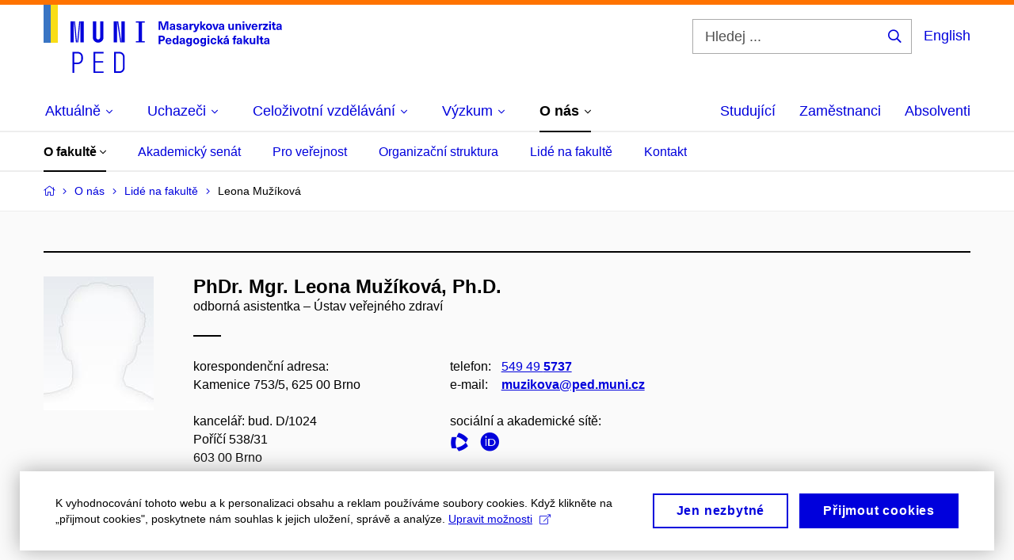

--- FILE ---
content_type: text/html; charset=utf-8
request_url: https://www.ped.muni.cz/o-nas/soucasnost-fakulty/zamestnanci-fakulty/45625-leona-muzikova/publikace?page=15
body_size: 20904
content:


<!doctype html>
<!--[if lte IE 9]>    <html lang="cs" class="old-browser no-js no-touch"> <![endif]-->
<!--[if IE 9 ]>    <html lang="cs" class="ie9 no-js no-touch"> <![endif]-->
<!--[if (gt IE 9)|!(IE)]><!-->
<html class="no-js" lang="cs">
<!--<![endif]-->
<head>
    

<meta charset="utf-8" />
<meta name="viewport" content="width=device-width, initial-scale=1.0">

    <meta name="robots" content="index, follow">

<title>Stránka 15: PhDr. Mgr. Leona Mužíková, Ph.D. – Publikace | Pedagogická fakulta MU</title>

<meta name="twitter:site" content="@muni_cz">
<meta name="twitter:card" content="summary">

    <meta name="author" content="Masarykova univerzita" />
    <meta name="description" content="Učíme učit učitele." />
    <meta name="keywords" content="pedagogická fakulta, speciální pedagogika, pedagogická fakulta brno, moodlinka, masarykova univerzita obory, vysoká škola pedagogická, mu brno, surdopedie, muni cz, pedagogická škola, somatopedie, muni brno, pdf muni, muni menza, učebna, masarykova univerzita pedagogická fakulta, muni pedagogická fakulta, moodlinka ped muni, muni volná místa, muni den otevřených dveří, studium, masarykovy univerzity, celoživotní vzdělávání muni, studium speciální pedagogiky, arteterapie studium, vš pedagogická, katalog muni, knihovna pedf, masarykova univerzita den otevřených dveří, is masarykova univerzita, pedagogická fakulta dálkové studium, pedagogická fakulta mu, pedagogická fakulta masarykovy univerzity, vysoká škola pedagogická brno, pedagogická škola brno, fakulta pedagogická, učitelství pro střední školy, knihovna mu, kombinované studium muni, knihovna pedagogické fakulty, pedagogická fakulta brno obory, katedra výtvarné výchovy, studijni oddeleni muni, speciální pedagogika dálkové studium, speciální pedagogika uplatnění, typy výchovy, studium arteterapie, inkluzivní pedagogika, pedagogické minimum muni, pedagogická fakulta knihovna, zahraniční oddělení, úvod do pedagogiky, vysoka skola pedagogicka, pedagogické vzdělání, speciální pedagogika logopedie, muni ped, metodologie pedagogického výzkumu, speciální pedagogika magisterské studium, speciální pedagogika pro učitele, katedra hudební výchovy, speciální pedagogika kombinované studium, navazující magisterské studium speciální pedagogika, studium logopedie dálkově, speciální pedagogika učitelství, speciální andragogika, pedagogicka fakulta mu, pedagogika pro učitele pdf, psychologie a speciální pedagogika, škola hry na klavír pdf, úvod do pedagogiky pdf, katedra anglického jazyka, masarykova univerzita celoživotní vzdělávání, masarykova univerzita brno pedagogická fakulta, pdf brno, učitelství pro střední školy kombinované studium, speciální pedagogika v praxi, didaktika anglického jazyka pdf, skripta pedagogika, práce speciální pedagog brno, pdf mu brno, pedagogika test" />
    <meta name="twitter:title" content="Stránka 15: PhDr. Mgr. Leona Mužíková, Ph.D. – Publikace | Pedagogická fakulta MU" />
    <meta property="og:title" content="Stránka 15: PhDr. Mgr. Leona Mužíková, Ph.D. – Publikace | Pedagogická fakulta MU" />
    <meta name="twitter:description" content="Učíme učit učitele." />
    <meta property="og:description" content="Učíme učit učitele." />
    <meta property="og:image" content="https://cdn.muni.cz/media/3189506/944-788_px_fakulty_fb_prispevek_j5-1.jpg?upscale=false&width=1200" />
    <meta name="twitter:image" content="https://cdn.muni.cz/media/3189506/944-788_px_fakulty_fb_prispevek_j5-1.jpg?upscale=false&width=1200" />
    <meta property="og:url" content="https://www.ped.muni.cz/o-nas/soucasnost-fakulty/zamestnanci-fakulty/45625-leona-muzikova/publikace" />
    <meta property="og:site_name" content="Pedagogická fakulta MU" />


           <link rel="manifest" href="/manifest/manifest.json"> <link rel="stylesheet" type="text/css" href="https://cdn.muni.cz/css/MuniWeb/MuniWeb_PdF/style.fdaa7ee16e44a6411fe1.css" />
<script type="text/javascript" nonce="91920cff-f307-4a61-8840-a6026cc336d4">/*! For license information please see muniweb-critical.f2b8e652ef8f9f2a5db3.js.LICENSE.txt */
!function(){function e(n){return e="function"==typeof Symbol&&"symbol"==typeof Symbol.iterator?function(e){return typeof e}:function(e){return e&&"function"==typeof Symbol&&e.constructor===Symbol&&e!==Symbol.prototype?"symbol":typeof e},e(n)}!function(n,t){function o(n,t){return e(n)===t}function i(){return"function"!=typeof t.createElement?t.createElement(arguments[0]):u?t.createElementNS.call(t,"http://www.w3.org/2000/svg",arguments[0]):t.createElement.apply(t,arguments)}function a(){var e=t.body;return e||((e=i(u?"svg":"body")).fake=!0),e}var s=[],c=[],r={_version:"3.3.1",_config:{classPrefix:"",enableClasses:!0,enableJSClass:!0,usePrefixes:!0},_q:[],on:function(e,n){var t=this;setTimeout((function(){n(t[e])}),0)},addTest:function(e,n,t){c.push({name:e,fn:n,options:t})},addAsyncTest:function(e){c.push({name:null,fn:e})}},l=function(){};l.prototype=r,l=new l;var d=t.documentElement,u="svg"===d.nodeName.toLowerCase(),f=r._config.usePrefixes?" -webkit- -moz- -o- -ms- ".split(" "):["",""];r._prefixes=f;var m=r.testStyles=function(e,n,o,s){var c,r,l,u,f="modernizr",m=i("div"),p=a();if(parseInt(o,10))for(;o--;)(l=i("div")).id=s?s[o]:f+(o+1),m.appendChild(l);return(c=i("style")).type="text/css",c.id="s"+f,(p.fake?p:m).appendChild(c),p.appendChild(m),c.styleSheet?c.styleSheet.cssText=e:c.appendChild(t.createTextNode(e)),m.id=f,p.fake&&(p.style.background="",p.style.overflow="hidden",u=d.style.overflow,d.style.overflow="hidden",d.appendChild(p)),r=n(m,e),p.fake?(p.parentNode.removeChild(p),d.style.overflow=u,d.offsetHeight):m.parentNode.removeChild(m),!!r};l.addTest("touch",(function(){var e;if("ontouchstart"in n||n.DocumentTouch&&t instanceof DocumentTouch)e=!0;else{var o=["@media (",f.join("touch-enabled),("),"heartz",")","{#modernizr{top:9px;position:absolute}}"].join("");m(o,(function(n){e=9===n.offsetTop}))}return e})),function(){var e,n,t,i,a,r;for(var d in c)if(c.hasOwnProperty(d)){if(e=[],(n=c[d]).name&&(e.push(n.name.toLowerCase()),n.options&&n.options.aliases&&n.options.aliases.length))for(t=0;t<n.options.aliases.length;t++)e.push(n.options.aliases[t].toLowerCase());for(i=o(n.fn,"function")?n.fn():n.fn,a=0;a<e.length;a++)1===(r=e[a].split(".")).length?l[r[0]]=i:(!l[r[0]]||l[r[0]]instanceof Boolean||(l[r[0]]=new Boolean(l[r[0]])),l[r[0]][r[1]]=i),s.push((i?"":"no-")+r.join("-"))}}(),function(e){var n=d.className,t=l._config.classPrefix||"";if(u&&(n=n.baseVal),l._config.enableJSClass){var o=new RegExp("(^|\\s)"+t+"no-js(\\s|$)");n=n.replace(o,"$1"+t+"js$2")}l._config.enableClasses&&(n+=" "+t+e.join(" "+t),u?d.className.baseVal=n:d.className=n)}(s),delete r.addTest,delete r.addAsyncTest;for(var p=0;p<l._q.length;p++)l._q[p]();n.Modernizr=l}(window,document),(navigator.maxTouchPoints>0||navigator.msMaxTouchPoints>0)&&(document.documentElement.className=document.documentElement.className.replace("no-touch","touch"))}(),function(e){e.oneTimeEvent=function(e,n,t){(t=t||document).addEventListener(e,(function t(o){return document.removeEventListener(e,t),n(o)}),!1)},e.isDocumentReady=!1,document.addEventListener("DocumentReady",(function(){e.isDocumentReady=!0})),e.elementReady=function(n,t){e.isDocumentReady?e.oneTimeEvent("ElementsReady."+n,t):e.oneTimeEvent("DocumentReady",t)},e.elementsReady=function(e,n){var t=function(o){e(o),!1!==n&&document.removeEventListener("ElementsReady",t)};document.addEventListener("ElementsReady",t,!1)},e.documentReady=function(e){document.addEventListener("DocumentReady",e,!1)};var n={};e.dictionary=function(e,t){if(null==t)return n[e];n[e]=t};var t={};e.items=function(e,n){if(null==n)return t[e];t[e]=n}}(window.Page=window.Page||{}),window.addEventListener("mc-consent",(function(e){e.detail.includes("mc-analytics")&&window.clarity&&window.clarity("consent")}));</script>

        <script nonce="91920cff-f307-4a61-8840-a6026cc336d4" type="text/javascript">
            (function (c, l, a, r, i, t, y) {
                c[a] = c[a] || function () { (c[a].q = c[a].q || []).push(arguments) };
                t = l.createElement(r); t.async = 1; t.src = "https://www.clarity.ms/tag/" + i;
                y = l.getElementsByTagName(r)[0]; y.parentNode.insertBefore(t, y);
            })(window, document, "clarity", "script", "r83o8tt9ms");
        </script>
<script nonce="91920cff-f307-4a61-8840-a6026cc336d4" type="text/javascript" class="mc-analytics">
    var _paq = window._paq = window._paq || [];
    
        _paq.push(['disableCookies']);
        _paq.push(['trackPageView']);
    (function() {
    var u="//analytics.ics.muni.cz/";
    _paq.push(['setTrackerUrl', u+'matomo.php']);
    _paq.push(['setSiteId', '45']);
    var d=document, g=d.createElement('script'), s=d.getElementsByTagName('script')[0];
    g.type='text/javascript'; g.async=true; g.src=u+'matomo.js'; s.parentNode.insertBefore(g,s);
    })();
</script>        <script nonce="91920cff-f307-4a61-8840-a6026cc336d4" type="text/plain" class="mc-marketing">
            !function (f, b, e, v, n, t, s) {
                if (f.fbq) return; n = f.fbq = function () {
                    n.callMethod ?
                    n.callMethod.apply(n, arguments) : n.queue.push(arguments)
                }; if (!f._fbq) f._fbq = n;
                n.push = n; n.loaded = !0; n.version = '2.0'; n.queue = []; t = b.createElement(e); t.async = !0;
                t.src = v; s = b.getElementsByTagName(e)[0]; s.parentNode.insertBefore(t, s)
            }(window,
                document, 'script', 'https://connect.facebook.net/en_US/fbevents.js');
            fbq('init', '1182268970163079');
            fbq('track', 'PageView');
        </script>





<link rel="shortcut icon" type="image/x-icon" href="https://cdn.muni.cz/media/3169516/ped.ico" />

   <link rel="manifest" href="/manifest/manifest.json"> <link rel="prev" href="/o-nas/soucasnost-fakulty/zamestnanci-fakulty/45625-leona-muzikova/publikace?page=14" />
   <link rel="manifest" href="/manifest/manifest.json"> <link rel="next" href="/o-nas/soucasnost-fakulty/zamestnanci-fakulty/45625-leona-muzikova/publikace?page=16" />



    <meta name="facebook-domain-verification" content="op234s3ymlw2i1nmfj81exj6a7bgns" />





    
</head>

<body>
            <p class="menu-accessibility">
            <a title="Přej&#237;t k obsahu (Kl&#225;vesov&#225; zkratka: Alt + 2)" accesskey="2" href="#main">
                Přej&#237;t k obsahu
            </a>
            <span class="hide">|</span>
            <a href="#menu-main">Přej&#237;t k hlavn&#237;mu menu</a>
                <span class="hide">|</span>
                <a href="#form-search">Přej&#237;t k vyhled&#225;v&#225;n&#237;</a>
        </p>

    
    


            <header class="header">
                <div class="header__wrap">
                    <div class="row-main">
                            <p class="header__logo header__logo--no-margin header__logo--no-margin--crop" role="banner">
                                        <a href="/" title="Homepage webu">
<svg width="301" height="86" viewBox="0 0 301 86"><rect x="0" y="0" width="9" height="48" style="fill:#3a75c3 !important"></rect>
<rect x="9" y="0" width="9" height="48" style="fill:#f9dd17 !important"></rect><path fill="#0000dc" d="M33.94,21l0,26.6l4.14,0l0,-26.6zm4.29,0l2.59,26.6l1.4,0l-2.58,-26.6zm6.73,0l-2.58,26.6l1.4,0l2.59,-26.6zm1.56,0l0,26.6l4.18,0l0,-26.6zm15.69,0l0,20.48c0,3.57,3.23,6.35,6.69,6.35c3.46,0,6.69,-2.78,6.69,-6.35l0,-20.48l-4.18,0l0,20.33c0,1.44,-1.29,2.47,-2.51,2.47c-1.22,0,-2.51,-1.03,-2.51,-2.47l0,-20.33zm26.26,0l0,26.6l4.18,0l0,-26.6zm4.33,0l3.95,26.6l1.45,0l-3.95,-26.6zm5.55,0l0,26.6l4.18,0l0,-26.6zm18.05,25.12l0,1.48l11.36,0l0,-1.48l-3.61,0l0,-23.64l3.61,0l0,-1.48l-11.36,0l0,1.48l3.57,0l0,23.64z"></path><path fill="#0000dc" d="M36.6,59.5l0,26.6l2.05,0l0,-11.17l4.68,0c3.53,0,6.34,-2.89,6.34,-6.35l0,-2.73c0,-3.46,-2.89,-6.35,-6.34,-6.35zm6.54,13.49l-4.49,0l0,-11.59l4.49,0c2.43,0,4.48,1.98,4.48,4.48l0,2.47c0,2.74,-1.98,4.64,-4.48,4.64zm19.95,13.11l12.69,0l0,-1.9l-10.64,0l0,-11.1l10.18,0l0,-1.9l-10.18,0l0,-9.8l10.64,0l0,-1.9l-12.69,0zm26.03,0l6.76,0c3.46,0,6.42,-2.77,6.42,-6.35l0,-13.9c0,-3.5,-2.96,-6.35,-6.42,-6.35l-6.76,0zm2.05,-1.98l0,-22.64l4.71,0c2.32,0,4.37,1.93,4.37,4.4l0,13.84c0,2.47,-2.05,4.4,-4.37,4.4z"></path><path fill="#0000dc" d="M157.53,31.69l0,-10.68l-3.54,0l-1.55,4.9c-0.4,1.29,-0.76,2.63,-1.04,3.93l-0.03,0c-0.29,-1.3,-0.65,-2.64,-1.06,-3.93l-1.54,-4.9l-3.54,0l0,10.68l2.11,0l0,-5.31c0,-1.34,-0.03,-2.67,-0.09,-4l0.03,0c0.35,1.3,0.74,2.63,1.15,3.92l1.69,5.39l2.52,0l1.7,-5.39c0.4,-1.29,0.79,-2.62,1.13,-3.92l0.03,0c-0.06,1.33,-0.09,2.66,-0.09,4l0,5.31zm5.23,-7.86c-2.17,0,-3.22,1.17,-3.29,2.62l2.03,0c0.03,-0.72,0.48,-1.15,1.26,-1.15c0.74,0,1.25,0.39,1.25,1.35l0,0.27c-0.48,0.03,-1.34,0.12,-1.91,0.21c-2.2,0.34,-2.95,1.18,-2.95,2.43c0,1.32,0.98,2.31,2.6,2.31c1.04,0,1.9,-0.39,2.47,-1.2l0.03,0c0,0.37,0.03,0.7,0.1,1.02l1.9,0c-0.14,-0.51,-0.22,-1.13,-0.22,-2.09l0,-2.76c0,-1.99,-1.11,-3.01,-3.27,-3.01zm1.25,4.65c0,0.69,-0.07,1.09,-0.44,1.45c-0.3,0.3,-0.76,0.44,-1.19,0.44c-0.74,0,-1.13,-0.39,-1.13,-0.96c0,-0.62,0.36,-0.9,1.23,-1.05c0.45,-0.08,1.08,-0.14,1.53,-0.17zm6.81,-4.65c-1.89,0,-3.15,0.97,-3.15,2.34c0,1.77,1.36,2.07,2.64,2.4c1.19,0.31,1.75,0.45,1.75,1.11c0,0.45,-0.37,0.73,-1.1,0.73c-0.87,0,-1.34,-0.43,-1.34,-1.2l-2.13,0c0,1.85,1.31,2.72,3.42,2.72c2.07,0,3.36,-0.96,3.36,-2.39c0,-1.86,-1.5,-2.2,-2.86,-2.56c-1.16,-0.3,-1.64,-0.44,-1.64,-0.98c0,-0.43,0.36,-0.7,1.04,-0.7c0.75,0,1.19,0.33,1.19,1.11l2.02,0c0,-1.7,-1.21,-2.58,-3.2,-2.58zm8.23,0c-2.17,0,-3.22,1.17,-3.3,2.62l2.04,0c0.03,-0.72,0.48,-1.15,1.26,-1.15c0.74,0,1.25,0.39,1.25,1.35l0,0.27c-0.48,0.03,-1.34,0.12,-1.91,0.21c-2.2,0.34,-2.95,1.18,-2.95,2.43c0,1.32,0.97,2.31,2.59,2.31c1.05,0,1.91,-0.39,2.48,-1.2l0.03,0c0,0.37,0.03,0.7,0.1,1.02l1.89,0c-0.13,-0.51,-0.21,-1.13,-0.21,-2.09l0,-2.76c0,-1.99,-1.11,-3.01,-3.27,-3.01zm1.25,4.65c0,0.69,-0.08,1.09,-0.44,1.45c-0.3,0.3,-0.76,0.44,-1.2,0.44c-0.73,0,-1.12,-0.39,-1.12,-0.96c0,-0.62,0.36,-0.9,1.23,-1.05c0.45,-0.08,1.08,-0.14,1.53,-0.17zm8.02,-4.53c-0.9,0,-1.57,0.37,-2.08,1.2l-0.03,0l0,-1.08l-1.93,0l0,7.62l2.1,0l0,-3.6c0,-1.5,0.68,-2.31,1.97,-2.31c0.21,0,0.43,0.03,0.66,0.07l0,-1.81c-0.2,-0.06,-0.48,-0.09,-0.69,-0.09zm8.48,0.12l-2.16,0l-0.83,2.55c-0.34,1.05,-0.62,2.13,-0.88,3.19l-0.03,0c-0.24,-1.06,-0.52,-2.14,-0.84,-3.19l-0.78,-2.55l-2.25,0l2.16,6.19c0.3,0.86,0.36,1.1,0.36,1.38c0,0.75,-0.55,1.24,-1.39,1.24c-0.32,0,-0.61,-0.05,-0.82,-0.13l0,1.68c0.32,0.08,0.72,0.12,1.1,0.12c1.9,0,2.86,-0.67,3.63,-2.82zm8.19,7.62l-3.21,-4.11l2.89,-3.51l-2.36,0l-2.47,3.07l-0.03,0l0,-6.13l-2.09,0l0,10.68l2.09,0l0,-3.57l0.03,0l2.55,3.57zm3.89,-7.86c-2.39,0,-3.9,1.57,-3.9,4.05c0,2.47,1.51,4.05,3.9,4.05c2.38,0,3.9,-1.58,3.9,-4.05c0,-2.48,-1.52,-4.05,-3.9,-4.05zm0,1.62c1.03,0,1.69,0.94,1.69,2.43c0,1.48,-0.66,2.43,-1.69,2.43c-1.04,0,-1.7,-0.95,-1.7,-2.43c0,-1.49,0.66,-2.43,1.7,-2.43zm9.52,6.24l2.57,-7.62l-2.19,0l-0.89,3c-0.31,1.08,-0.6,2.19,-0.84,3.3l-0.03,0c-0.24,-1.11,-0.52,-2.22,-0.84,-3.3l-0.88,-3l-2.19,0l2.56,7.62zm6.27,-7.86c-2.17,0,-3.22,1.17,-3.3,2.62l2.04,0c0.03,-0.72,0.48,-1.15,1.26,-1.15c0.74,0,1.25,0.39,1.25,1.35l0,0.27c-0.48,0.03,-1.34,0.12,-1.91,0.21c-2.2,0.34,-2.95,1.18,-2.95,2.43c0,1.32,0.97,2.31,2.59,2.31c1.05,0,1.91,-0.39,2.48,-1.2l0.03,0c0,0.37,0.03,0.7,0.1,1.02l1.89,0c-0.13,-0.51,-0.21,-1.13,-0.21,-2.09l0,-2.76c0,-1.99,-1.11,-3.01,-3.27,-3.01zm1.25,4.65c0,0.69,-0.08,1.09,-0.44,1.45c-0.3,0.3,-0.76,0.44,-1.2,0.44c-0.73,0,-1.12,-0.39,-1.12,-0.96c0,-0.62,0.36,-0.9,1.23,-1.05c0.45,-0.08,1.08,-0.14,1.53,-0.17zm10.15,3.39c0.98,0,1.74,-0.47,2.24,-1.14l0.03,0l0,0.96l1.96,0l0,-7.62l-2.1,0l0,4.08c0,1.38,-0.63,2.07,-1.5,2.07c-0.82,0,-1.33,-0.53,-1.33,-1.68l0,-4.47l-2.1,0l0,4.68c0,2.07,1.09,3.12,2.8,3.12zm10.5,-7.98c-0.97,0,-1.74,0.46,-2.23,1.14l-0.03,0l0,-0.96l-1.97,0l0,7.62l2.1,0l0,-4.08c0,-1.38,0.63,-2.07,1.5,-2.07c0.83,0,1.34,0.52,1.34,1.68l0,4.47l2.1,0l0,-4.68c0,-2.07,-1.1,-3.12,-2.81,-3.12zm6.87,-1.08l0,-1.8l-2.1,0l0,1.8zm0,8.88l0,-7.62l-2.1,0l0,7.62zm6.21,0l2.57,-7.62l-2.19,0l-0.89,3c-0.32,1.08,-0.6,2.19,-0.84,3.3l-0.03,0c-0.24,-1.11,-0.52,-2.22,-0.84,-3.3l-0.88,-3l-2.19,0l2.56,7.62zm6.69,-1.25c-0.9,0,-1.66,-0.55,-1.72,-2.13l5.47,0c0,-0.84,-0.07,-1.42,-0.24,-1.95c-0.48,-1.54,-1.77,-2.53,-3.52,-2.53c-2.39,0,-3.78,1.74,-3.78,3.99c0,2.43,1.39,4.11,3.79,4.11c2.03,0,3.35,-1.16,3.65,-2.55l-2.15,0c-0.1,0.61,-0.66,1.06,-1.5,1.06zm-0.01,-5.13c0.84,0,1.53,0.53,1.66,1.68l-3.33,0c0.17,-1.15,0.81,-1.68,1.67,-1.68zm9.36,-1.36c-0.9,0,-1.58,0.37,-2.09,1.2l-0.03,0l0,-1.08l-1.94,0l0,7.62l2.11,0l0,-3.6c0,-1.5,0.69,-2.31,1.98,-2.31c0.21,0,0.41,0.03,0.66,0.07l0,-1.81c-0.21,-0.06,-0.49,-0.09,-0.69,-0.09zm7.5,1.83l0,-1.71l-6.13,0l0,1.65l3.59,0l0,0.03l-3.73,4.23l0,1.71l6.41,0l0,-1.65l-3.88,0l0,-0.03zm3.69,-2.97l0,-1.8l-2.11,0l0,1.8zm0,8.88l0,-7.62l-2.11,0l0,7.62zm5.45,-1.58c-0.71,0,-0.99,-0.33,-0.99,-1.17l0,-3.31l1.46,0l0,-1.56l-1.46,0l0,-1.98l-2.09,0l0,1.98l-1.24,0l0,1.56l1.24,0l0,3.69c0,1.77,0.76,2.47,2.51,2.47c0.37,0,0.83,-0.06,1.12,-0.15l0,-1.6c-0.14,0.04,-0.35,0.07,-0.55,0.07zm4.92,-6.28c-2.17,0,-3.22,1.17,-3.3,2.62l2.05,0c0.02,-0.72,0.48,-1.15,1.25,-1.15c0.74,0,1.25,0.39,1.25,1.35l0,0.27c-0.48,0.03,-1.33,0.12,-1.9,0.21c-2.21,0.34,-2.96,1.18,-2.96,2.43c0,1.32,0.98,2.31,2.6,2.31c1.05,0,1.9,-0.39,2.47,-1.2l0.03,0c0,0.37,0.03,0.7,0.11,1.02l1.89,0c-0.14,-0.51,-0.22,-1.13,-0.22,-2.09l0,-2.76c0,-1.99,-1.1,-3.01,-3.27,-3.01zm1.25,4.65c0,0.69,-0.07,1.09,-0.44,1.45c-0.3,0.3,-0.76,0.44,-1.19,0.44c-0.74,0,-1.13,-0.39,-1.13,-0.96c0,-0.62,0.36,-0.9,1.23,-1.05c0.45,-0.08,1.08,-0.14,1.53,-0.17z"></path><path fill="#0000dc" d="M145.23,39.01l0,10.68l2.21,0l0,-3.78l1.82,0c2.6,0,3.92,-1.38,3.92,-3.45c0,-2.07,-1.32,-3.45,-3.92,-3.45zm2.21,1.83l1.53,0c1.39,0,1.96,0.61,1.96,1.62c0,1,-0.57,1.62,-1.96,1.62l-1.53,0zm10.33,7.61c-0.9,0,-1.67,-0.56,-1.73,-2.14l5.48,0c0,-0.84,-0.08,-1.42,-0.24,-1.95c-0.48,-1.54,-1.77,-2.53,-3.53,-2.53c-2.38,0,-3.78,1.74,-3.78,3.99c0,2.43,1.4,4.11,3.8,4.11c2.02,0,3.34,-1.16,3.64,-2.55l-2.14,0c-0.11,0.61,-0.66,1.07,-1.5,1.07zm-0.02,-5.14c0.84,0,1.53,0.53,1.67,1.68l-3.33,0c0.16,-1.15,0.81,-1.68,1.66,-1.68zm12.39,6.38l0,-10.68l-2.1,0l0,3.97l-0.03,0c-0.46,-0.71,-1.29,-1.1,-2.16,-1.1c-1.9,0,-3.13,1.57,-3.13,4c0,2.43,1.25,4,3.16,4c0.89,0,1.73,-0.42,2.19,-1.2l0.03,0l0,1.01zm-3.58,-6.21c0.94,0,1.59,0.88,1.59,2.4c0,1.51,-0.65,2.4,-1.59,2.4c-1,0,-1.65,-0.94,-1.65,-2.4c0,-1.46,0.65,-2.4,1.65,-2.4zm8.61,-1.65c-2.17,0,-3.23,1.17,-3.3,2.62l2.04,0c0.03,-0.72,0.48,-1.15,1.26,-1.15c0.74,0,1.24,0.39,1.24,1.35l0,0.27c-0.47,0.03,-1.33,0.12,-1.9,0.21c-2.21,0.34,-2.96,1.18,-2.96,2.43c0,1.32,0.98,2.31,2.6,2.31c1.05,0,1.9,-0.39,2.48,-1.2l0.03,0c0,0.37,0.03,0.71,0.1,1.02l1.89,0c-0.14,-0.51,-0.21,-1.13,-0.21,-2.09l0,-2.76c0,-1.99,-1.11,-3.01,-3.27,-3.01zm1.24,4.65c0,0.69,-0.07,1.09,-0.43,1.45c-0.3,0.3,-0.76,0.44,-1.2,0.44c-0.74,0,-1.12,-0.39,-1.12,-0.96c0,-0.62,0.35,-0.9,1.22,-1.05c0.45,-0.08,1.09,-0.14,1.53,-0.16zm6.64,-4.62c-1.92,0,-3.15,1.5,-3.15,3.87c0,2.37,1.21,3.87,3.12,3.87c0.91,0,1.56,-0.35,2.13,-1.14l0.03,0l0,0.67c0,1.49,-0.59,1.97,-1.53,1.97c-0.8,0,-1.28,-0.35,-1.32,-0.93l-2.11,0c0.12,1.5,1.28,2.43,3.38,2.43c2.19,0,3.62,-1.08,3.62,-3.39l0,-7.14l-1.98,0l0,1.02l-0.03,0c-0.59,-0.87,-1.24,-1.23,-2.16,-1.23zm0.57,1.73c0.99,0,1.62,0.85,1.62,2.14c0,1.29,-0.63,2.15,-1.62,2.15c-0.93,0,-1.53,-0.83,-1.53,-2.15c0,-1.32,0.6,-2.14,1.53,-2.14zm9.04,-1.76c-2.38,0,-3.9,1.58,-3.9,4.05c0,2.47,1.52,4.05,3.9,4.05c2.39,0,3.9,-1.58,3.9,-4.05c0,-2.47,-1.51,-4.05,-3.9,-4.05zm0,1.62c1.04,0,1.7,0.94,1.7,2.43c0,1.48,-0.66,2.43,-1.7,2.43c-1.03,0,-1.69,-0.95,-1.69,-2.43c0,-1.49,0.66,-2.43,1.69,-2.43zm8.25,-1.59c-1.92,0,-3.15,1.5,-3.15,3.87c0,2.37,1.22,3.87,3.12,3.87c0.92,0,1.56,-0.35,2.13,-1.14l0.03,0l0,0.67c0,1.49,-0.58,1.97,-1.53,1.97c-0.79,0,-1.27,-0.35,-1.32,-0.93l-2.1,0c0.12,1.5,1.28,2.43,3.38,2.43c2.19,0,3.61,-1.08,3.61,-3.39l0,-7.14l-1.98,0l0,1.02l-0.03,0c-0.58,-0.87,-1.23,-1.23,-2.16,-1.23zm0.57,1.73c0.99,0,1.62,0.85,1.62,2.14c0,1.29,-0.63,2.15,-1.62,2.15c-0.93,0,-1.53,-0.83,-1.53,-2.15c0,-1.32,0.6,-2.14,1.53,-2.14zm7.74,-2.78l0,-1.8l-2.1,0l0,1.8zm0,8.88l0,-7.62l-2.1,0l0,7.62zm5.39,-7.86c-2.33,0,-3.84,1.59,-3.84,4.05c0,2.46,1.51,4.05,3.84,4.05c2.05,0,3.43,-1.29,3.6,-3.23l-2.21,0c-0.06,1,-0.6,1.61,-1.41,1.61c-1.02,0,-1.63,-0.93,-1.63,-2.43c0,-1.5,0.61,-2.43,1.63,-2.43c0.81,0,1.35,0.55,1.43,1.46l2.19,0c-0.17,-1.79,-1.55,-3.08,-3.6,-3.08zm12.36,7.86l-3.21,-4.11l2.89,-3.51l-2.37,0l-2.46,3.07l-0.03,0l0,-6.13l-2.1,0l0,10.68l2.1,0l0,-3.57l0.03,0l2.55,3.57zm3.94,-8.49l2.1,-2.19l-2.59,0l-1.16,2.19zm-0.28,0.63c-2.18,0,-3.23,1.17,-3.3,2.62l2.04,0c0.03,-0.72,0.48,-1.15,1.26,-1.15c0.73,0,1.24,0.39,1.24,1.35l0,0.27c-0.48,0.03,-1.33,0.12,-1.9,0.21c-2.21,0.34,-2.96,1.18,-2.96,2.43c0,1.32,0.98,2.31,2.6,2.31c1.05,0,1.9,-0.39,2.47,-1.2l0.03,0c0,0.37,0.03,0.71,0.11,1.02l1.89,0c-0.14,-0.51,-0.21,-1.13,-0.21,-2.09l0,-2.76c0,-1.99,-1.11,-3.01,-3.27,-3.01zm1.24,4.65c0,0.69,-0.07,1.09,-0.43,1.45c-0.3,0.3,-0.77,0.44,-1.2,0.44c-0.74,0,-1.13,-0.39,-1.13,-0.96c0,-0.62,0.36,-0.9,1.23,-1.05c0.45,-0.08,1.08,-0.14,1.53,-0.16zm11,-6.03c0.13,0,0.28,0.01,0.37,0.04l0,-1.48c-0.25,-0.06,-0.67,-0.12,-1.03,-0.12c-1.64,0,-2.52,0.82,-2.52,2.49l0,0.69l-1.26,0l0,1.56l1.26,0l0,6.06l2.07,0l0,-6.06l1.44,0l0,-1.56l-1.44,0l0,-0.44c0,-0.86,0.37,-1.18,1.11,-1.18zm4.32,1.38c-2.18,0,-3.23,1.17,-3.3,2.62l2.04,0c0.03,-0.72,0.48,-1.15,1.26,-1.15c0.73,0,1.24,0.39,1.24,1.35l0,0.27c-0.48,0.03,-1.33,0.12,-1.9,0.21c-2.21,0.34,-2.96,1.18,-2.96,2.43c0,1.32,0.98,2.31,2.6,2.31c1.05,0,1.9,-0.39,2.47,-1.2l0.03,0c0,0.37,0.03,0.71,0.11,1.02l1.89,0c-0.14,-0.51,-0.21,-1.13,-0.21,-2.09l0,-2.76c0,-1.99,-1.11,-3.01,-3.27,-3.01zm1.24,4.65c0,0.69,-0.07,1.09,-0.43,1.45c-0.3,0.3,-0.77,0.44,-1.2,0.44c-0.74,0,-1.13,-0.39,-1.13,-0.96c0,-0.62,0.36,-0.9,1.23,-1.05c0.45,-0.08,1.08,-0.14,1.53,-0.16zm11.25,3.21l-3.21,-4.11l2.9,-3.51l-2.37,0l-2.46,3.07l-0.03,0l0,-6.13l-2.1,0l0,10.68l2.1,0l0,-3.57l0.03,0l2.55,3.57zm3.38,0.18c0.97,0,1.74,-0.46,2.23,-1.14l0.03,0l0,0.96l1.97,0l0,-7.62l-2.1,0l0,4.08c0,1.38,-0.63,2.07,-1.5,2.07c-0.83,0,-1.34,-0.52,-1.34,-1.68l0,-4.47l-2.1,0l0,4.68c0,2.07,1.1,3.12,2.81,3.12zm8.37,-0.18l0,-10.68l-2.11,0l0,10.68zm5.45,-1.58c-0.71,0,-0.99,-0.33,-0.99,-1.16l0,-3.32l1.46,0l0,-1.56l-1.46,0l0,-1.98l-2.09,0l0,1.98l-1.24,0l0,1.56l1.24,0l0,3.69c0,1.77,0.76,2.47,2.51,2.47c0.37,0,0.83,-0.06,1.12,-0.15l0,-1.6c-0.14,0.05,-0.35,0.07,-0.55,0.07zm4.93,-6.28c-2.18,0,-3.23,1.17,-3.31,2.62l2.05,0c0.02,-0.72,0.48,-1.15,1.26,-1.15c0.73,0,1.24,0.39,1.24,1.35l0,0.27c-0.48,0.03,-1.33,0.12,-1.9,0.21c-2.21,0.34,-2.96,1.18,-2.96,2.43c0,1.32,0.98,2.31,2.6,2.31c1.05,0,1.9,-0.39,2.47,-1.2l0.03,0c0,0.37,0.03,0.71,0.11,1.02l1.89,0c-0.14,-0.51,-0.22,-1.13,-0.22,-2.09l0,-2.76c0,-1.99,-1.1,-3.01,-3.26,-3.01zm1.24,4.65c0,0.69,-0.07,1.09,-0.43,1.45c-0.31,0.3,-0.77,0.44,-1.2,0.44c-0.74,0,-1.13,-0.39,-1.13,-0.96c0,-0.62,0.36,-0.9,1.23,-1.05c0.45,-0.08,1.08,-0.14,1.53,-0.16z"></path><desc>Masarykova univerzita Pedagogická fakulta</desc></svg>        </a>

                            </p>

                        <div class="header__side">
                            

                                <form id="form-search" action="/vyhledavani" class="header__search" role="search">
                                    <fieldset>
                                        <p>
                                            <label for="search" class="header__search__label icon icon-search"><span class="vhide">Hledej ...</span></label>
                                            <span class="inp-fix inp-icon inp-icon--after">
                                                <input type="text" name="q" id="search" class="inp-text" placeholder="Hledej ..." data-hj-masked maxlength="200">
                                                <button type="submit" class="btn-icon icon icon-search">
                                                    <span class="vhide">Hledej ...</span>
                                                </button>
                                            </span>
                                        </p>
                                    </fieldset>
                                </form>
                                
    <div class="menu-lang" role="navigation">
        <p class="menu-lang__selected">
                <a href="/en/about-us/faculty-staff"
                   rel="alternate"
                   hreflang="en"
                   lang="en"
                   class="menu-lang__selected__link">
                    English
                </a>
        </p>
    </div>

                                
                            



                            <nav class="menu-mobile" role="navigation">
                                <ul class="menu-mobile__list">
                                        <li class="menu-mobile__item">
                                            <a href="#" class="menu-mobile__link menu-mobile__link--search" aria-hidden="true">
                                                <span class="icon icon-search"></span>
                                            </a>
                                        </li>
                                   
                                        
    <li class="menu-mobile__item">
            <div class="menu-lang" role="navigation">
                <p class="menu-lang__selected">
                        <a href="/en/about-us/faculty-staff"
                           rel="alternate"
                           hreflang="en"
                           lang="en"
                           class="menu-mobile__link menu-mobile__link--lang">
                            EN
                        </a>
                </p>
            </div>
    </li>

                                        
                                    


                                        <li class="menu-mobile__item">
                                            <a href="#" class="menu-mobile__link menu-mobile__link--burger">
                                                <span class="menu-mobile__burger"><span></span></span>
                                            </a>
                                        </li>
                                </ul>
                            </nav>

                        </div>

                            <nav id="menu-main" class="menu-primary" role="navigation">
                                <div class="menu-primary__holder">
                                    <div class="menu-primary__wrap">

    <ul class="menu-primary__list">
                    <li class="menu-primary__item with-submenu">
                        <span class="menu-primary__links">
                            <a href="/" class="menu-primary__link" >
 <span class="menu-primary__inner">Aktuálně</span> 
                                    <span class="icon icon-angle-down"></span>
                            </a>
                                <a href="#" class="menu-primary__toggle icon icon-angle-down" aria-hidden="true"></a>
                        </span>
                            <div class="menu-submenu">
                                    <ul class="menu-submenu__list">
                    <li class="menu-submenu__item ">
                        <span class="">
                            <a href="/kalendar-akci" class="menu-submenu__link" >
Kalendář akcí
                            </a>
                        </span>
                    </li>
                    <li class="menu-submenu__item ">
                        <span class="">
                            <a href="/aktuality" class="menu-submenu__link" >
Aktuality
                            </a>
                        </span>
                    </li>
                    <li class="menu-submenu__item ">
                        <span class="">
                            <a href="/o-nas/volna-mista-nejen-pro-absolventy-fakulty" class="menu-submenu__link" >
Volná místa (nejen) pro absolventy fakulty
                            </a>
                        </span>
                    </li>
                    <li class="menu-submenu__item ">
                        <span class="">
                            <a href="/napsali-o-nas" class="menu-submenu__link" >
Napsali o nás
                            </a>
                        </span>
                    </li>
                    <li class="menu-submenu__item ">
                        <span class="">
                            <a href="/pro-media" class="menu-submenu__link" >
Pro média
                            </a>
                        </span>
                    </li>
    </ul>

                            </div>
                    </li>
                <li class="menu-primary__item with-subbox">
                    <span class="menu-primary__links">
<a class="menu-primary__link" href="/pro-uchazece"><span class="menu-primary__inner">Uchazeči</span><span class="icon icon-angle-down"></span></a>                        <a href="#" class="menu-primary__toggle icon icon-angle-down" aria-hidden="true"></a>
                    </span>
                    <div class="menu-subbox">
                        <a href="#" class="menu-subbox__close icon icon-chevron-left" aria-hidden="true"></a>
                        
            <div class="row-main ">
        <div class="grid">
        <div class="grid__cell size--l--4-12 size--m--6-12 ">
                        

        <p class="menu-subbox__title">
			<a class="menu-subbox__title__link" href="/pro-uchazece/bakalarske-studium-a-magisterske-studium">Bakalářské a magisterské studium</a>
		</p>
    <div class="menu-subbox__box">
            <ul class="menu-subbox__list">
            <li class="menu-subbox__item">

                <a href="/pro-uchazece/bakalarske-studium-a-magisterske-studium" class="menu-submenu__link"  >
                    Obory                </a>
                            </li>
            <li class="menu-subbox__item">

                <a href="/pro-uchazece/bakalarske-studium-a-magisterske-studium/prihlaska-a-prijimaci-rizeni" class="menu-submenu__link"  >
                    Jak se přihlásit?                </a>
                            </li>
            <li class="menu-subbox__item">

                <a href="/pro-uchazece/bakalarske-studium-a-magisterske-studium/proc-ped-muni" class="menu-submenu__link"  >
                    Proč studovat u nás?                </a>
                            </li>
            <li class="menu-subbox__item">

                <a href="/pro-uchazece/bakalarske-studium-a-magisterske-studium/podminky-a-kriteria-prijeti-ke-studiu" class="menu-submenu__link"  >
                    Podmínky přijímacího řízení                </a>
                            </li>
            <li class="menu-subbox__item">

                <a href="/pro-uchazece/bakalarske-studium-a-magisterske-studium/casto-kladene-dotazy" class="menu-submenu__link"  >
                    Často kladené dotazy                </a>
                            </li>
            <li class="menu-subbox__item">

                <a href="/pro-uchazece/den-otevrenych-dveri" class="menu-submenu__link"  >
                    Den otevřených dveří                </a>
                            </li>
    </ul>

    </div>



        </div>
        <div class="grid__cell size--l--4-12 size--m--6-12 ">
                        

        <p class="menu-subbox__title">
			Další možnosti studia
		</p>
    <div class="menu-subbox__box">
            <ul class="menu-subbox__list">
            <li class="menu-subbox__item">

                <a href="/pro-uchazece/navazujici-magisterske-studium" class="menu-submenu__link"  >
                    Navazující magisterské studium                </a>
                            </li>
            <li class="menu-subbox__item">

                <a href="/pro-uchazece/doktorske-studium" class="menu-submenu__link"  >
                    Doktorské studium                </a>
                            </li>
            <li class="menu-subbox__item">

                <a href="/pro-uchazece/rigorozni-rizeni" class="menu-submenu__link"  >
                    Rigorózní řízení                </a>
                            </li>
            <li class="menu-subbox__item">

                <a href="/czv" class="menu-submenu__link"  >
                    Celoživotní vzdělávání                </a>
                            </li>
    </ul>

    </div>



                        

<p class="btn-wrap u-mt-30">
        <a class="btn btn-ped btn-s" target="_blank" rel="noopener" href=https://is.muni.cz/prihlaska/>
            <span>
                                                E-přihl&#225;ška
                                            </span>
        </a>
</p>


        </div>
        <div class="grid__cell size--l--4-12 size--m--6-12 ">
                        

    <div class="image ">
                <a href="https://www.muni.cz/open-day/pedagogicka-fakulta"  target="_blank" rel="noopener" class="">
                        <img src="https://cdn.muni.cz/media/3966487/tlacitko-web-ilustracni.png?mode=crop&amp;center=0.49,0.47&amp;rnd=134055272710000000&amp;heightratio=0.5625&width=377"
                 srcset="https://cdn.muni.cz/media/3966487/tlacitko-web-ilustracni.png?mode=crop&amp;center=0.49,0.47&amp;rnd=134055272710000000&amp;heightratio=0.5625&amp;width=377 377w,https://cdn.muni.cz/media/3966487/tlacitko-web-ilustracni.png?mode=crop&amp;center=0.49,0.47&amp;rnd=134055272710000000&amp;heightratio=0.5625&amp;width=477 477w,https://cdn.muni.cz/media/3966487/tlacitko-web-ilustracni.png?mode=crop&amp;center=0.49,0.47&amp;rnd=134055272710000000&amp;heightratio=0.5625&amp;width=738 738w" sizes="(min-width:1240px) 377px,(min-width:1024px) calc((100vw - 30px) * 0.5 - 20px),(min-width:768px) calc((100vw - 10px) * 1 - 20px),calc((100vw - 10px) * 1 - 20px)" alt="https://www.muni.cz/open-day/pedagogicka-fakulta" title="" />

        </a>

    </div>




                        

<p class="btn-wrap">
</p>


        </div>
        </div>
        </div>







                    </div>
                </li>
                <li class="menu-primary__item with-subbox">
                    <span class="menu-primary__links">
<a class="menu-primary__link" href="/czv"><span class="menu-primary__inner">Celoživotní vzdělávání</span><span class="icon icon-angle-down"></span></a>                        <a href="#" class="menu-primary__toggle icon icon-angle-down" aria-hidden="true"></a>
                    </span>
                    <div class="menu-subbox">
                        <a href="#" class="menu-subbox__close icon icon-chevron-left" aria-hidden="true"></a>
                        
            <div class="row-main ">
        <div class="grid">
        <div class="grid__cell size--l--4-12 size--m--6-12 ">
                        

        <p class="menu-subbox__title">
			<a class="menu-subbox__title__link" href="/czv/pro-zajemce-o-czv">Pro zájemce o CŽV </a>
		</p>
    <div class="menu-subbox__box">
            <ul class="menu-subbox__list">
            <li class="menu-subbox__item">

                <a href="/czv/pro-zajemce-o-czv" class="menu-submenu__link"  >
                    Přijímací řízení a nabídka oborů                </a>
                            </li>
            <li class="menu-subbox__item">

                <a href="/czv/pro-zajemce-o-czv/jak-se-stat-ucastniciucastnikem-celozivotniho-vzdelavani" class="menu-submenu__link"  >
                    Jak se stát účastníkem CŽV                </a>
                            </li>
            <li class="menu-subbox__item">

                <a href="/czv/casto-kladene-dotazy" class="menu-submenu__link"  >
                    Často kladené dotazy                </a>
                            </li>
            <li class="menu-subbox__item">

                <a href="/czv/pro-zajemce-o-czv/zapis-do-czv" class="menu-submenu__link"  >
                    Zápis                </a>
                            </li>
    </ul>

    </div>



        </div>
        <div class="grid__cell size--l--4-12 size--m--6-12 ">
                        

        <p class="menu-subbox__title">
			<a class="menu-subbox__title__link" href="/czv/pro-ucastniky-czv">Pro účastníky</a>
		</p>
    <div class="menu-subbox__box">
            <ul class="menu-subbox__list">
            <li class="menu-subbox__item">

                <a href="/czv/pro-ucastniky-czv/rozvrhy-a-harmonogram-akademickeho-roku" class="menu-submenu__link"  >
                    Rozvrhy a harmonogram akademického roku                </a>
                            </li>
            <li class="menu-subbox__item">

                <a href="/czv/pro-ucastniky-czv/katalogy-predmetu" class="menu-submenu__link"  >
                    Katalogy předmětů                </a>
                            </li>
            <li class="menu-subbox__item">

                <a href="/czv/pro-ucastniky-czv/formulare-a-zadosti" class="menu-submenu__link"  >
                    Formuláře a žádosti                </a>
                            </li>
            <li class="menu-subbox__item">

                <a href="/czv/pro-ucastniky-czv/legislativa-a-vnitrni-smernice" class="menu-submenu__link"  >
                    Legislativa a vnitřní směrnice                </a>
                            </li>
            <li class="menu-subbox__item">

                <a href="/czv/pro-ucastniky-czv/zaverecne-zkousky-zaverecna-prace-osvedceni" class="menu-submenu__link"  >
                    Závěrečné zkoušky a závěrečná práce                </a>
                            </li>
            <li class="menu-subbox__item">

                <a href="/czv/pro-ucastniky-czv/informace-o-platbach-a-cenik" class="menu-submenu__link"  >
                    Informace o platbách a ceník                </a>
                            </li>
            <li class="menu-subbox__item">

                <a href="/czv/pro-ucastniky-czv/prukaz-ucastniceucastnika-czv" class="menu-submenu__link"  >
                    Průkaz účastnice/účastníka CŽV                </a>
                            </li>
            <li class="menu-subbox__item">

                <a href="https://www.ped.muni.cz/czv/provazejici-ucitele-prubezne-vzdelavani" class="menu-submenu__link menu-submenu__link--external"  >
                    Kurzy pro provázející učitele<span class="icon icon-external-link"></span>                </a>
                            </li>
    </ul>

    </div>



        </div>
        <div class="grid__cell size--l--4-12 size--m--6-12 ">
                        

        <p class="menu-subbox__title">
			Ostatní 
		</p>
    <div class="menu-subbox__box">
            <ul class="menu-subbox__list">
            <li class="menu-subbox__item">

                <a href="/czv/pro-zamestnance" class="menu-submenu__link"  >
                    Pro zaměstnance                </a>
                            </li>
            <li class="menu-subbox__item">

                <a href="/czv/kalendar-akci" class="menu-submenu__link"  >
                    Kalendář akcí                </a>
                            </li>
            <li class="menu-subbox__item">

                <a href="/czv/clanky" class="menu-submenu__link"  >
                    Aktuality                </a>
                            </li>
            <li class="menu-subbox__item">

                <a href="/czv/kontakt" class="menu-submenu__link"  >
                    Kontakt                </a>
                            </li>
    </ul>

    </div>



                        

<p class="btn-wrap">
        <a class="btn btn-ped btn-s" href=/czv/kurzy-nejen-pro-pedagogickou-verejnost>
            <span>
                                                Nab&#237;dka kurzů
                                            </span>
        </a>
</p>


        </div>
        </div>
        </div>







                    </div>
                </li>
                    <li class="menu-primary__item with-submenu">
                        <span class="menu-primary__links">
                            <a href="/vyzkum" class="menu-primary__link" >
 <span class="menu-primary__inner">Výzkum</span> 
                                    <span class="icon icon-angle-down"></span>
                            </a>
                                <a href="#" class="menu-primary__toggle icon icon-angle-down" aria-hidden="true"></a>
                        </span>
                            <div class="menu-submenu">
                                    <ul class="menu-submenu__list">
                    <li class="menu-submenu__item ">
                        <span class="">
                            <a href="/vyzkum/veda-a-vyzkum" class="menu-submenu__link" >
Věda a výzkum
                            </a>
                        </span>
                    </li>
                    <li class="menu-submenu__item ">
                        <span class="">
                            <a href="/vyzkum/veda-a-vyzkum/vyzkumne-projekty" class="menu-submenu__link" >
Výzkumné projekty
                            </a>
                        </span>
                    </li>
                    <li class="menu-submenu__item ">
                        <span class="">
                            <a href="/vyzkum/veda-a-vyzkum/vyzkumna-pracoviste" class="menu-submenu__link" >
Výzkumná pracoviště
                            </a>
                        </span>
                    </li>
                    <li class="menu-submenu__item ">
                        <span class="">
                            <a href="/vyzkum/habilitace-a-jmenovani-profesorem" class="menu-submenu__link" >
Habilitace a jmenování profesorem
                            </a>
                        </span>
                    </li>
                    <li class="menu-submenu__item ">
                        <span class="">
                            <a href="/vyzkum/vedecka-rada" class="menu-submenu__link" >
Vědecká rada
                            </a>
                        </span>
                    </li>
                    <li class="menu-submenu__item ">
                        <span class="">
                            <a href="/vyzkum/edicni-a-publikacni-cinnost" class="menu-submenu__link" >
Ediční a publikační činnost
                            </a>
                        </span>
                    </li>
                    <li class="menu-submenu__item ">
                        <span class="">
                            <a href="/student/doktorske-studium/postdokskola" class="menu-submenu__link" >
(Post)doktorandská škola
                            </a>
                        </span>
                    </li>
                    <li class="menu-submenu__item ">
                        <span class="">
                            <a href="/vyzkum/hr-award" class="menu-submenu__link" >
HR Award / HRS4R
                            </a>
                        </span>
                    </li>
    </ul>

                            </div>
                    </li>
                <li class="menu-primary__item with-subbox">
                    <span class="menu-primary__links">
<a class="menu-primary__link is-active" href="/o-nas"><span class="menu-primary__inner">O nás</span><span class="icon icon-angle-down"></span></a>                        <a href="#" class="menu-primary__toggle icon icon-angle-down" aria-hidden="true"></a>
                    </span>
                    <div class="menu-subbox">
                        <a href="#" class="menu-subbox__close icon icon-chevron-left" aria-hidden="true"></a>
                        
            <div class="row-main ">
        <div class="grid">
        <div class="grid__cell size--l--4-12 size--m--6-12 ">
                        

        <p class="menu-subbox__title">
			<a class="menu-subbox__title__link" href="/o-nas">O nás</a>
		</p>
    <div class="menu-subbox__box">
            <ul class="menu-subbox__list">
            <li class="menu-subbox__item">

                <a href="/o-nas/katedry-a-instituty" class="menu-submenu__link"  >
                    Katedry a instituty                </a>
                            </li>
            <li class="menu-subbox__item">

                <a href="/o-nas/dekanat" class="menu-submenu__link"  >
                    Děkanát                </a>
                            </li>
            <li class="menu-subbox__item">

                <a href="/o-nas/akademicky-senat" class="menu-submenu__link"  >
                    Akademický senát                </a>
                            </li>
            <li class="menu-subbox__item">

                <a href="/o-nas/organizacni-struktura" class="menu-submenu__link"  >
                    Organizační struktura                </a>
                            </li>
            <li class="menu-subbox__item">

                <a href="/o-nas/soucasnost-fakulty/zamestnanci-fakulty" class="menu-submenu__link"  >
                    Lidé na fakultě                </a>
                            </li>
            <li class="menu-subbox__item">

                <a href="/o-nas/soucasnost-fakulty/uspechy-a-oceneni" class="menu-submenu__link"  >
                    Úspěchy a ocenění                </a>
                            </li>
    </ul>

    </div>



        </div>
        <div class="grid__cell size--l--4-12 size--m--6-12 ">
                        

        <p class="menu-subbox__title">
			Ostatní
		</p>
    <div class="menu-subbox__box">
            <ul class="menu-subbox__list">
            <li class="menu-subbox__item">

                <a href="/o-nas/bezpecne-prostredi" class="menu-submenu__link"  >
                    Bezpečné prostředí                </a>
                            </li>
            <li class="menu-subbox__item">

                <a href="/o-nas/ai-ped-muni" class="menu-submenu__link"  >
                    AI@PED_MUNI                </a>
                            </li>
            <li class="menu-subbox__item">

                <a href="/o-nas/vzdelavani-pro-verejnost" class="menu-submenu__link"  >
                    Vzdělávání pro veřejnost                </a>
                            </li>
            <li class="menu-subbox__item">

                <a href="/o-nas/soucasnost-fakulty/dokumenty" class="menu-submenu__link"  >
                    Významné dokumenty                </a>
                            </li>
            <li class="menu-subbox__item">

                <a href="/o-nas/fakultni-skoly" class="menu-submenu__link"  >
                    Fakultní školy                </a>
                            </li>
            <li class="menu-subbox__item">

                <a href="/o-nas/kariera-na-pdf-mu" class="menu-submenu__link"  >
                    Kariéra a uplatnění                </a>
                            </li>
    </ul>

    </div>



                        

<p class="btn-wrap u-mt-30">
        <a class="btn btn-ped btn-s" href=/o-nas/kontakt>
            <span>
                                                Kontakt
                                            </span>
        </a>
</p>


        </div>
        <div class="grid__cell size--l--4-12 size--m--6-12 ">
                        

    <div class="image ">
                <a href="/vyzkum/hr-award"  class="">
                        <img src="https://cdn.muni.cz/media/3314154/hr_01.jpg?mode=boxpad&amp;center=0.52,0.49&amp;rnd=132641618870000000&width=377"
                 srcset="https://cdn.muni.cz/media/3314154/hr_01.jpg?mode=boxpad&amp;center=0.52,0.49&amp;rnd=132641618870000000&amp;width=377 377w,https://cdn.muni.cz/media/3314154/hr_01.jpg?mode=boxpad&amp;center=0.52,0.49&amp;rnd=132641618870000000&amp;width=477 477w,https://cdn.muni.cz/media/3314154/hr_01.jpg?mode=boxpad&amp;center=0.52,0.49&amp;rnd=132641618870000000&amp;width=738 738w" sizes="(min-width:1240px) 377px,(min-width:1024px) calc((100vw - 30px) * 0.5 - 20px),(min-width:768px) calc((100vw - 10px) * 1 - 20px),calc((100vw - 10px) * 1 - 20px)" alt="O HR AWARD na Pedagogick&#233; fakultě MU"  />

        </a>
        <div class="image__caption">
                <p aria-hidden="true">O HR AWARD na Pedagogické fakultě MU</p>
        </div>

    </div>




        </div>
        </div>
        </div>







                    </div>
                </li>
    </ul>







<ul class="menu-header-secondary">
            <li class="menu-header-secondary__item">
                <a href="/student" class="menu-header-secondary__link ">
                    Studující
                </a>
            </li>
            <li class="menu-header-secondary__item">
                <a href="https://portal.muni.cz/ped" class="menu-header-secondary__link " target="_blank" rel="noopener">
                    Zaměstnanci
                </a>
            </li>
            <li class="menu-header-secondary__item">
                <a href="/absolventi" class="menu-header-secondary__link ">
                    Absolventi
                </a>
            </li>

    
</ul>                                    </div>
                                   
                                        <a href="#" class="menu-primary__title">
                                            <span></span>
                                            &nbsp;
                                        </a>
                                    
                                    <div class="menu-primary__main-toggle" aria-hidden="true"></div>
                                </div>
                            </nav>
                    </div>
                </div>
                

    <div class="menu-secondary"><div class="row-main"><div class="menu-secondary__wrap">

    <ul class="menu-secondary__list js-scroll-nav">
                <li class="menu-secondary__item">
                    <a href="/o-nas" class="menu-secondary__link is-active"
                        data-submenu=submenu1 >
                        O fakultě
                            <span class="icon icon-angle-down"></span>
                    </a>
                        <div class="menu-secondary__submenu" id="submenu1">
                                <ul class="menu-secondary__submenu__list">
                <li class="menu-secondary__submenu__item">
                    <a href="/o-nas/soucasnost-fakulty" class="menu-secondary__submenu__link is-active">
                        Současnost fakulty
                    </a>
                    
                </li>
                <li class="menu-secondary__submenu__item">
                    <a href="/o-nas/historie-fakulty" class="menu-secondary__submenu__link">
                        Historie fakulty v datech
                    </a>
                    
                </li>
                <li class="menu-secondary__submenu__item">
                    <a href="/o-nas/historie-fakulty/historie-dekanu" class="menu-secondary__submenu__link">
                        Historie děkanů
                    </a>
                    
                </li>
                <li class="menu-secondary__submenu__item">
                    <a href="/o-nas/soucasnost-fakulty/dokumenty" class="menu-secondary__submenu__link">
                        V&#253;znamn&#233; dokumenty
                    </a>
                    
                </li>
                <li class="menu-secondary__submenu__item">
                    <a href="/o-nas/soucasnost-fakulty/uspechy-a-oceneni" class="menu-secondary__submenu__link">
                        &#218;spěchy a oceněn&#237;
                    </a>
                    
                </li>
    </ul>

                        </div>
                </li>
                <li class="menu-secondary__item">
                    <a href="/o-nas/akademicky-senat" class="menu-secondary__link"
                        >
                        Akademický senát
                    </a>
                </li>
                <li class="menu-secondary__item">
                    <a href="/o-nas/vzdelavani-pro-verejnost" class="menu-secondary__link"
                        >
                        Pro veřejnost
                    </a>
                </li>
                <li class="menu-secondary__item">
                    <a href="/o-nas/organizacni-struktura" class="menu-secondary__link"
                        >
                        Organizační struktura
                    </a>
                </li>
                <li class="menu-secondary__item">
                    <a href="/o-nas/soucasnost-fakulty/zamestnanci-fakulty" class="menu-secondary__link"
                        >
                        Lidé na fakultě
                    </a>
                </li>
                <li class="menu-secondary__item">
                    <a href="/o-nas/kontakt" class="menu-secondary__link"
                        >
                        Kontakt
                    </a>
                </li>
    </ul>





    </div></div></div>




            </header>


    <main id="main" class="main">


<nav class="menu-breadcrumb" role="navigation">
    <div class="row-main">
        <strong class="vhide">Zde se nacházíte:</strong>
        <ol class="menu-breadcrumb__list" vocab="http://schema.org/" typeof="BreadcrumbList">
            <li class="menu-breadcrumb__item menu-breadcrumb__item--home" property="itemListElement" typeof="ListItem">
                <a class="menu-breadcrumb__link" property="item" typeof="WebPage" href="/">
                    <span property="name">Aktu&#225;lně</span></a>
                <span class="icon icon-angle-right"></span>
                <meta property="position" content="1">
            </li>

                <li class="menu-breadcrumb__item menu-breadcrumb__item--mobile">
                    <span class="icon icon-ellipsis-h"></span>
                    <span class="icon icon-angle-right"></span>
                </li>

                <li class="menu-breadcrumb__item menu-breadcrumb__item--mobile-hidden" property="itemListElement" typeof="ListItem">
                            <a href="/o-nas" class="menu-breadcrumb__link" property="item" typeof="WebPage">
            <span property="name" category="">O nás</span></a>

                            
                        <span class="icon icon-angle-right"></span>
                    <meta property="position" content="2">
                </li>
                <li class="menu-breadcrumb__item" property="itemListElement" typeof="ListItem">
                            <a href="/o-nas/soucasnost-fakulty/zamestnanci-fakulty" class="menu-breadcrumb__link" property="item" typeof="WebPage">
            <span property="name" category="">Lidé na fakultě</span></a>

                            
                        <span class="icon icon-angle-right"></span>
                    <meta property="position" content="3">
                </li>
                <li class="menu-breadcrumb__item">
                             <span property="name">Leona Mužíková</span>

                            
                    <meta content="4">
                </li>
        </ol>
    </div>
</nav>




        
            <div class="row-main ">
                        

<article class="box-vcard box-vcard--big">
    <div class="box-vcard__inner">
            <p class="box-vcard__img">
                <img src="https://cdn.muni.cz/w3mu-media/person/45625?rnd=1289636775500000000&mode=crop&center=0.47,0.5&upscale=false&width=210&height=270" alt="" style="width: 139px; height: 169px">
            </p>
        <div class="box-vcard__content">
            <h1 class="box-vcard__name">PhDr. Mgr. Leona Mužíková, Ph.D.</h1>

                <p class="box-vcard__position">
                    odborná asistentka  &ndash; Ústav veřejného zdraví
                </p>
                                        <hr />

                <div class="grid">
                    <div class="grid__cell size--l--4-12 ">
                            <p>
                                korespondenčn&#237; adresa:<br />
                                Kamenice 753/5, 625&#160;00 Brno
                            </p>
                                                        <p>
kancelář: bud. D/1024                                        <br />
Poříčí 538/31                                        <br />
603 00 Brno                                        <br />
                                </p>
                                <p>
                                    <a href="/o-nas/kontakt/kancelar-6762" class="bold link-icon link-icon--after">Zobrazit na mapě<span class="icon icon-map-marker"></span></a>
                                </p>
                    </div>
                    <div class="grid__cell size--l--8-12">

                <table class="table-vcard">
                    <colgroup>
                        <col style="width: 55px">
                        <col>
                    </colgroup>
                    <tbody>
                                                    <tr>
                                <th>telefon:</th>
                                <td>
                                    <span class="thin">
                                        <a href="tel:+420549495737">549&nbsp;49&nbsp;<strong>5737</strong></a>
                                    </span>
                                </td>
                            </tr>
                                                    <tr>
                                <th colspan="1">e&#8209;mail:</th>
                                <td>
<noscript class="a-obf nowrap"><img src="/a.aspx?a=bXV6aWtvdmFAcGVkLm11bmkuY3o="/></noscript>                                </td>
                            </tr>
                        
                    </tbody>
                </table>

                <table class="table-vcard">
                    <tbody>
                        <tr>
                            <th>
                                soci&#225;ln&#237; a akademick&#233; s&#237;tě:
                            </th>
                        </tr>
                        <tr>
                            <td class="u-pl-0">
                                        <a href="https://www.webofscience.com/wos/author/rid/L-2345-2013" target="_blank" rel="noopener" title="ResearcherId"><span class="big u-pr-10 icon icon-icon-ai icon-ai-clarivate"></span></a>
                                        <a href="https://orcid.org/0000-0002-2327-0260" target="_blank" rel="noopener" title="ORCID"><span class="big u-pr-10 icon icon-icon-ai icon-ai-orcid"></span></a>
                            </td>
                        </tr>
                    </tbody>
                </table>

            </div></div>


        </div>
    </div>

</article>
<div class="ajax-form-container" id="ajax-form-containertabs">        <div class="box-tabs">
<form action="/o-nas/soucasnost-fakulty/zamestnanci-fakulty/45625-leona-muzikova/publikace?page=15" class="ajax-form" data-ajax-parts="[&quot;tabs&quot;]" data-ajax-remove-query="[&quot;tab&quot;,&quot;page&quot;,&quot;type&quot;]" data-id="ajax-form-containertabs" enctype="multipart/form-data" id="tabs-menu" method="post">                <ul class="box-tabs__menu">
    <li class="box-tabs__menu__item">
            <a href="/o-nas/soucasnost-fakulty/zamestnanci-fakulty/45625-leona-muzikova"
               data-post-ajax
               class="box-tabs__menu__link js-tab-links">

                Z&#225;kladn&#237; &#250;daje
            </a>
    </li>
    <li class="box-tabs__menu__item">
            <a href="/o-nas/soucasnost-fakulty/zamestnanci-fakulty/45625-leona-muzikova/zivotopis"
               data-post-ajax
               class="box-tabs__menu__link js-tab-links">

                Životopis
            </a>
    </li>
    <li class="box-tabs__menu__item">
            <a class="box-tabs__menu__link is-disabled">
                Školitel
            </a>
    </li>
    <li class="box-tabs__menu__item">
            <a class="box-tabs__menu__link is-disabled">
                Kvalifikace
            </a>
    </li>
    <li class="box-tabs__menu__item">
            <a href="#tab-publikace"
               
               class="box-tabs__menu__link is-active js-tab-links">

                Publikace
            </a>
    </li>
    <li class="box-tabs__menu__item">
            <a href="/o-nas/soucasnost-fakulty/zamestnanci-fakulty/45625-leona-muzikova/projekty"
               data-post-ajax
               class="box-tabs__menu__link js-tab-links">

                Projekty
            </a>
    </li>
    <li class="box-tabs__menu__item">
            <a href="/o-nas/soucasnost-fakulty/zamestnanci-fakulty/45625-leona-muzikova/vyuka"
               data-post-ajax
               class="box-tabs__menu__link js-tab-links">

                V&#253;uka
            </a>
    </li>
                </ul>
<input name='ufprt' type='hidden' value='zpLJSwKEA/Q8hJxR5cR7ptZKavTywjAUWNOwoePGnG3bPWnQZfvC6CMJoNI0THiB1+7V7FWWNwM1e5IEQr5L2CHot6s1n6yul6V506FasBbh7ZFzmbH9XWSdJCTnots+gsjKGTd8+izaAD8aKoamlE9aBCQEeJP4Wr2jvnfjHYHtzk3om7I7fKzu5YHfrpa/JmM10JZFDcB+IptxI+rCDjXw/WHjC3BzGglwP1Z/9unG9dmPBjSfjnUP9utgGc42bRDYUPVwCI9I14PV3crIjLTGnKF6YZ9tWMskdIvc0agohlg111rp3WelhsDdYz7EJY3FLyQ7KlBcZuw5eOUMVseGeclApxdTeHD1cvG5bO1kbys8QOT9B3mX5/rx5njA99RkpQlcThMDfaIFfJXVeG02KxE+VoD1H4rN9liBnnsB9hrgDvv3vX/s2ryMx7TH1EU5i1r5NrF9Foko7b9JWtlJBgW33oLzK1QZjaSlOtf4tE5k5sc3sUwtCQLSMANkww6NI/vpGEZIHougCJRxGMs0i+I1YgCMz76W8gL2gQ32uzOiwMwRrO+nX06pyoVMGskHVRaLZKfCy1qZfAa4YSoFhexvTgqQ9LTvtFI360cmZcS+IOYRJCslci06hN5TKxOSfNc+AEX+fF+dLs9QdD/dajbomjmm7nj+Kur6pnvTvDIxqVC/+xLni8eKWzGU8jExDdMFG3jz9DpWvxo8i9JfeRhVr60VZ7CVpI0QR4yed0zjbakCKgoQQ9A6YFWC/pAyqApQX46LDz/Lpc1sgbFRDqPK8cmE7xe1cBi3oZLTBh+4YAmTMor2haQIDDgiWz/4Je/rOrAjaeVhQKeEMDZyoBgPC2I0n8feONMn6wyXLgwIkHSr2evz0zX3d/60TIErXWoLpaWlEcwGXwRyUeBwRz6ZwTZ3VC4NcZfRBIz3NSdCnZ9k6zfBbFfU0+Y1CNOptvXom70Nevuvh87zEO/3khEJpUvZWBd6hq50zzgL3eVZDNJN8INvQ5yzfEBCYZdGncwGomWD0sBf3qeomplPG+UmRfzCZEtBe+9GQjnDy2RT8LqJdaCVO/2yWcoFEY/kjqSQ/gH4UnPZZG50SdicJhMQ5QNRunmuEW+Mh4pgnMmiBbreS/B4RbqdTMEsJMu4R83+GoogxcrW2z4HwDP7nBFf9+6v3NUCeBDxc8AZ61Tm1sp7azf9Ce9keABvPRJltP4OIEq/rayFmVST6z9Qm0X1cSxYkuFR17zVpoMbwJfCkyACKMLuKs7N+nCO8hFvYaVWkDRuv1ruieOKS0Fp2senBT6boTudvYxR/xDi9MeDUHE/WeZ95uM6bamrwxTuDttKfOUdPoIiqtJ+JoD4vqA=' /></form>                <div class="box-tabs__fragment" id="tab-">

            <a href="/o-nas/soucasnost-fakulty/zamestnanci-fakulty/45625-leona-muzikova"
               data-post-ajax=tabs-menu
               class="box-tabs__responsive-link">

                <span class="box-tabs__responsive-link__name">Z&#225;kladn&#237; &#250;daje</span>
                <span class="icon icon-angle-down"></span>
            </a>

    </div>
    <div class="box-tabs__fragment" id="tab-zivotopis">

            <a href="/o-nas/soucasnost-fakulty/zamestnanci-fakulty/45625-leona-muzikova/zivotopis"
               data-post-ajax=tabs-menu
               class="box-tabs__responsive-link">

                <span class="box-tabs__responsive-link__name">Životopis</span>
                <span class="icon icon-angle-down"></span>
            </a>

    </div>
    <div class="box-tabs__fragment" id="tab-skolitel">

            <a class="box-tabs__responsive-link is-disabled">
                <span class="box-tabs__responsive-link__name">Školitel</span>
                <span class="icon icon-angle-down"></span>
            </a>

    </div>
    <div class="box-tabs__fragment" id="tab-kvalifikace">

            <a class="box-tabs__responsive-link is-disabled">
                <span class="box-tabs__responsive-link__name">Kvalifikace</span>
                <span class="icon icon-angle-down"></span>
            </a>

    </div>
    <div class="box-tabs__fragment is-active" id="tab-publikace">

            <a href="#tab-publikace"
               
               class="box-tabs__responsive-link is-active">

                <span class="box-tabs__responsive-link__name">Publikace</span>
                <span class="icon icon-angle-down"></span>
            </a>

            <div class="box-tabs__content">
                <div class="ajax-form-container" id="ajax-form-container1">

    <div class="box-filter">
<form action="/o-nas/soucasnost-fakulty/zamestnanci-fakulty/45625-leona-muzikova/publikace?page=15" class="form-inline form-inline--spaced ajax-form" data-ajax-remove-query="[&quot;page&quot;]" data-id="ajax-form-container1" enctype="multipart/form-data" method="post">            <p class="size--m--4-12 size--l--3-12">
                <label for="type">Druh</label><br>
                <span class="inp-fix inp-fix--select">
                    <select class="inp-select" data-post-ajax="true">
                        <option value="?type="   selected>
                            Všechny publikace
                        </option>
                            <option value="?type=Article" >
                                Čl&#225;nky
                            </option>
                            <option value="?type=Chapter" >
                                Kapitoly v knih&#225;ch
                            </option>
                            <option value="?type=Book" >
                                Odborn&#233; knihy
                            </option>
                            <option value="?type=Proceeding" >
                                Čl&#225;nky ve sborn&#237;c&#237;ch
                            </option>
                            <option value="?type=Patent" >
                                Patenty
                            </option>
                            <option value="?type=AppliedResults" >
                                Ostatn&#237; aplikovan&#233; v&#253;sledky

                            </option>
                            <option value="?type=Other" >
                                Ostatn&#237;
                            </option>
                    </select>
                </span>
            </p>
<input name='ufprt' type='hidden' value='p7IRA/HzGjGuPBTc70z9E/[base64]/Rbgl9N2ZeAHO2moYEJE2CdbWi0Bb3U51aJExuyNzAZT1OqpRvTCS7M6dMk2nIBWBbXCo45X8zsFZ1yJeNyquCx/FzGQsaTG3Kg/gXNRKXipU9mj2Z1Vs1RopOznUCCJOhk0uMW6xFKWaX/BNa3PryOpPLBPDIAcwBs+37VFMLFaP95O/vEI6QGqDgU7fG4MDxKTOGkhG6ZvTXv6CgU3axdmV4XM2/gQDhPb7DMxKUp4WEr9d0zq+8VjC8ilA/m+tsVfiB46ov83yJm6e8XTnPiMzRcGj/Bs+rnCb509rHSiS0sCKmlPxUzWq67AgRDGC+RvtSUiJ9mfy5aUu64R7yQJDIEtoZMlDdLV0YoaewwH3dTAA3DB721cCDnl7vxzRb8TkQSMyHYURTX23uooc/[base64]/QP6zXEIVoIDDo9J8FaILPSuVryPioSBYp73pK2oKNqsZurCFAb+tzKC1kRdwlQFAsUGhosVMrMw+P+IRFA0SJCaOv0KzdPusvPRp3KaUZWzKE4b0WGvkQ8Nwv9twHVuAIb1pMyPvo5WRD5L5jQ+PbTf7I9awgVUY1ug2IIddHibeoSbrtnCtnNRP0J3W2/J6e3uXHhH1iuFGOLzRrbGLl8xCjOqw0KMiPVEeDl1jA+Lj8bpmwHKsvkynY+rpsuY6KoGcDWmUMt+eqtlvPKbwpkio7k8mjhVd+YmoQClJ9ck56asxPOvaOyfx7s/UwuN2xHnD95nqVu8eR8ErCoaHxeWVB334p4TN0N2Im1oLuCtRYsgajxIMYOflypWE2xoT2oO46DFKBKF6KJ2jjkpbZcLBsADpi3YdwSvZ+MMHWiXg22EF8BuibfX0m4k31LpkkxTAcSpW4wKG9Y/O6IF+mA5rO0mQt2vHmKhojagVIdY7Em597ZeTvcjLDPivzafsa14p1o5Zocft
cVfABwo+LtKU9zXkiBluN0s/jQ9B19FowZAvtysebKsOnyshpYAgXghlnztz6hbOZ3ZbGQ==' /></form>        <p><strong>Počet publikac&#237;: 172</strong></p>
        <hr />

<div class="row-main">
    <div class="crossroad-links crossroad-links--type-4 u-mb-0">
<h2 class="h4 u-mt-0">2009</h2>                        <ul class="crossroad-links crossroad-links--type-4 u-mb-0">


<li class="crossroad-links__item u-mb-30">
    <h3 class="crossroad-links__subtitle"><a href="/vyzkum/veda-a-vyzkum/publikacni-cinnost/864084" title="The Czech Public`s Opinions on Health Education in Primary Schools" >
The Czech Public`s Opinions on Health Education in Primary Schools
        </a></h3>
    <p class="meta crossroad-links__desc">
            <span class="meta__item">
MUŽÍKOVÁ Leona            </span>
    </p>

            <p class="meta crossroad-links__desc">
                Čl&#225;nek ve sborn&#237;ku
            </p>

        <p class="small crossroad-links__desc"><strong>School and Health 21 Topical Issues in Health Education</strong>, rok: 2009</p>
</li>

<li class="crossroad-links__item u-mb-30">
    <h3 class="crossroad-links__subtitle"><a href="/vyzkum/veda-a-vyzkum/publikacni-cinnost/866274" title="The Czech Public`s Opinions on the educational content of Physical Education and Health Education in Primary Education." >
The Czech Public`s Opinions on the educational content of Physical Education and Health Education in Primary Education.
        </a></h3>
    <p class="meta crossroad-links__desc">
            <span class="meta__item">
MUŽÍK Vladislav            </span>
            <span class="meta__item">
MUŽÍKOVÁ Leona            </span>
    </p>

            <p class="meta crossroad-links__desc">
                Konferenčn&#237; abstrakty
            </p>

        <p class="small crossroad-links__desc">Rok: 2009, druh: Konferenční abstrakty</p>
</li>                            </ul>
<h2 class="h4 u-mt-0">2008</h2>                        <ul class="crossroad-links crossroad-links--type-4 u-mb-0">


<li class="crossroad-links__item u-mb-30">
    <h3 class="crossroad-links__subtitle"><a href="/vyzkum/veda-a-vyzkum/publikacni-cinnost/813662" title="An Analysis of Health Education Curriculum as a Basis for Creation of School Educational Programmes" >
An Analysis of Health Education Curriculum as a Basis for Creation of School Educational Programmes
        </a></h3>
    <p class="meta crossroad-links__desc">
            <span class="meta__item">
MUŽÍKOVÁ Leona            </span>
    </p>

            <p class="meta crossroad-links__desc">
                Kapitola v knize
            </p>

        <p class="small crossroad-links__desc"><strong>ŘEHULKA,E.et al.:Contemporary Discourse on School and Health Investigation</strong>, vydání: Vyd. 1., rok: 2008, počet stran: 10 s.</p>
</li>

<li class="crossroad-links__item u-mb-30">
    <h3 class="crossroad-links__subtitle"><a href="/vyzkum/veda-a-vyzkum/publikacni-cinnost/813653" title="N&#225;zory občanů ČR na tělesnou v&#253;chovu a v&#253;chovu ke zdrav&#237; na ZŠ" >
N&#225;zory občanů ČR na tělesnou v&#253;chovu a v&#253;chovu ke zdrav&#237; na ZŠ
        </a></h3>
    <p class="meta crossroad-links__desc">
            <span class="meta__item">
MUŽÍK Vladislav            </span>
            <span class="meta__item">
KACHLÍK Petr            </span>
            <span class="meta__item">
MUŽÍKOVÁ Leona            </span>
            <span class="meta__item">
MUŽÍK Vladislav            </span>
    </p>

            <p class="meta crossroad-links__desc">
                Čl&#225;nek ve sborn&#237;ku
            </p>

        <p class="small crossroad-links__desc"><strong>Program Zdraví 21 a výchova ke zdraví 2008</strong>, rok: 2008</p>
</li>

<li class="crossroad-links__item u-mb-30">
    <h3 class="crossroad-links__subtitle"><a href="/vyzkum/veda-a-vyzkum/publikacni-cinnost/766861" title="Pyramid&#225;ček - edukačn&#237; materi&#225;l pro učitele 1. stupně ZŠ s tematikou spr&#225;vn&#233; v&#253;živy" >
Pyramid&#225;ček - edukačn&#237; materi&#225;l pro učitele 1. stupně ZŠ s tematikou spr&#225;vn&#233; v&#253;živy
        </a></h3>
    <p class="meta crossroad-links__desc">
            <span class="meta__item">
GAJDOŠOVÁ Jitka            </span>
            <span class="meta__item">
MUŽÍKOVÁ Leona            </span>
            <span class="meta__item">
                    KOŠŤ&#193;LOV&#193; Alexandra
            </span>
    </p>

            <p class="meta crossroad-links__desc">
                Odborn&#225; kniha
            </p>

        <p class="small crossroad-links__desc">Rok: 2008, vydání: Vyd. 1., počet stran: 55 s.</p>
</li>

<li class="crossroad-links__item u-mb-30">
    <h3 class="crossroad-links__subtitle"><a href="/vyzkum/veda-a-vyzkum/publikacni-cinnost/864087" title="The Basics of Health Education And Factors that Affect It (Hazard And Protective Factors), Healthy Lifestyle" >
The Basics of Health Education And Factors that Affect It (Hazard And Protective Factors), Healthy Lifestyle
        </a></h3>
    <p class="meta crossroad-links__desc">
            <span class="meta__item">
MUŽÍKOVÁ Leona            </span>
    </p>

            <p class="meta crossroad-links__desc">
                Kapitola v knize
            </p>

        <p class="small crossroad-links__desc"><strong>Pregraduate Teacher Training 3</strong>, vydání: Vyd. 1st ed., rok: 2008, počet stran: 10 s.</p>
</li>

<li class="crossroad-links__item u-mb-30">
    <h3 class="crossroad-links__subtitle"><a href="/vyzkum/veda-a-vyzkum/publikacni-cinnost/813684" title="The Czech Public&#39;s Opinions on Physical Education and Health Education in Primary Schools" >
The Czech Public&#39;s Opinions on Physical Education and Health Education in Primary Schools
        </a></h3>
    <p class="meta crossroad-links__desc">
            <span class="meta__item">
MUŽÍK Vladislav            </span>
            <span class="meta__item">
MUŽÍKOVÁ Leona            </span>
    </p>

            <p class="meta crossroad-links__desc">
                Čl&#225;nek ve sborn&#237;ku
            </p>

        <p class="small crossroad-links__desc"><strong>Abstracts Overview 4th International Conference School and Health 21.</strong>, rok: 2008</p>
</li>                            </ul>
<h2 class="h4 u-mt-0">2007</h2>                        <ul class="crossroad-links crossroad-links--type-4 u-mb-0">


<li class="crossroad-links__item u-mb-30">
    <h3 class="crossroad-links__subtitle"><a href="/vyzkum/veda-a-vyzkum/publikacni-cinnost/750749" title="Health Education from the Primary School Head Teachers&#39; Perspective" >
Health Education from the Primary School Head Teachers&#39; Perspective
        </a></h3>
    <p class="meta crossroad-links__desc">
            <span class="meta__item">
MUŽÍKOVÁ Leona            </span>
            <span class="meta__item">
                    ŘEHULKA Evžen et al.
            </span>
    </p>

            <p class="meta crossroad-links__desc">
                Čl&#225;nek ve sborn&#237;ku
            </p>

        <p class="small crossroad-links__desc"><strong>School and Health 21 (2)</strong>, rok: 2007</p>
</li>

<li class="crossroad-links__item u-mb-30">
    <h3 class="crossroad-links__subtitle"><a href="/vyzkum/veda-a-vyzkum/publikacni-cinnost/749750" title="Model v&#253;chovy ke zdrav&#237; na z&#225;kladn&#237; škole" >
Model v&#253;chovy ke zdrav&#237; na z&#225;kladn&#237; škole
        </a></h3>
    <p class="meta crossroad-links__desc">
            <span class="meta__item">
MUŽÍKOVÁ Leona            </span>
            <span class="meta__item">
KACHLÍK Petr            </span>
            <span class="meta__item">
MUŽÍK Vladislav            </span>
    </p>

            <p class="meta crossroad-links__desc">
                Čl&#225;nek ve sborn&#237;ku
            </p>

        <p class="small crossroad-links__desc"><strong>Program Zdraví 21 a výchova ke zdraví</strong>, rok: 2007</p>
</li>

<li class="crossroad-links__item u-mb-30">
    <h3 class="crossroad-links__subtitle"><a href="/vyzkum/veda-a-vyzkum/publikacni-cinnost/749749" title="Physical Education and Health Education - International Comparison" >
Physical Education and Health Education - International Comparison
        </a></h3>
    <p class="meta crossroad-links__desc">
            <span class="meta__item">
MUŽÍK Vladislav            </span>
            <span class="meta__item">
MUŽÍKOVÁ Leona            </span>
    </p>

            <p class="meta crossroad-links__desc">
                Čl&#225;nek ve sborn&#237;ku
            </p>

        <p class="small crossroad-links__desc"><strong>Health Education and Quality of Live</strong>, rok: 2007</p>
</li>
            </ul>
    </div>

    <form action="/o-nas/soucasnost-fakulty/zamestnanci-fakulty/45625-leona-muzikova/publikace?page=15" class="ajax-form" data-ajax-remove-query="[&quot;page&quot;]" data-id="ajax-form-container1" enctype="multipart/form-data" method="post">        <p class="paging">
            <span class="paging__pages">
                    <a class="paging__pages__prev link-icon link-icon--before" href="/o-nas/soucasnost-fakulty/zamestnanci-fakulty/45625-leona-muzikova/publikace?page=14" data-post-ajax>
                        <span class="icon icon-long-arrow-left"></span>Předchoz&#237;
                    </a>

                            <a class="paging__pages__item" href="/o-nas/soucasnost-fakulty/zamestnanci-fakulty/45625-leona-muzikova/publikace" data-post-ajax>1</a>
                            <span class="paging__pages__item">&hellip;</span>
                            <a class="paging__pages__item" href="/o-nas/soucasnost-fakulty/zamestnanci-fakulty/45625-leona-muzikova/publikace?page=12" data-post-ajax>12</a>
                            <a class="paging__pages__item" href="/o-nas/soucasnost-fakulty/zamestnanci-fakulty/45625-leona-muzikova/publikace?page=13" data-post-ajax>13</a>
                            <a class="paging__pages__item" href="/o-nas/soucasnost-fakulty/zamestnanci-fakulty/45625-leona-muzikova/publikace?page=14" data-post-ajax>14</a>
                        <strong class="paging__pages__item is-active">15</strong>
                            <a class="paging__pages__item" href="/o-nas/soucasnost-fakulty/zamestnanci-fakulty/45625-leona-muzikova/publikace?page=16" data-post-ajax>16</a>
                            <a class="paging__pages__item" href="/o-nas/soucasnost-fakulty/zamestnanci-fakulty/45625-leona-muzikova/publikace?page=17" data-post-ajax>17</a>
                            <a class="paging__pages__item" href="/o-nas/soucasnost-fakulty/zamestnanci-fakulty/45625-leona-muzikova/publikace?page=18" data-post-ajax>18</a>

                    <a class="paging__pages__next link-icon link-icon--after" href="/o-nas/soucasnost-fakulty/zamestnanci-fakulty/45625-leona-muzikova/publikace?page=16" data-post-ajax>
                        Dalš&#237;<span class="icon icon-long-arrow-right"></span>
                    </a>
            </span>

        </p>
<input name='ufprt' type='hidden' value='FDRx8t5QBicUgN4aSBwrm7bgaxsX4mLYOVyxzxNRF4udYjaqQAHssPYk+0AvK9Ix064GiAcO6vX86x2KWpuE4+G6RX9yLQ1zj1IWjQscM8tLjQIP4hOprxzGz9AAWOfmkkXatK7BviuYQLzYqCt3LS5GZuwznhbXuwsT7zpHH2iaWrqOO07s/Sk1gGv/xNN2Mv4y2Lr/ly+gixhZQ8sUIhcLJ30CAVVS4LHKQltwr9EkUSuAfR3ADytGSRdarDgtqaUgEQEP28Ql0/70j7NeZFG2PNJTzg8YDaMlIiQAZQMXlUmafkPHhnr0KI6yhmFu5nMnmBx7ZXgWVPT5XFClVoL0ISCC/09a6zR+3XtMZzy+x5blvc4WD00tKoIzE8kJKR5DozZzG0vESdV38NJhMnTwZqnS47OZWHpsO8f5nCw1mz5vQqXp8bP74YhTlrdGJBF1Ma3TInzAC2JPXMg3zPkuhhKDt2nCBSXjcLg/1X1MQWhHhKd69GhmKf2fLWo5Co6UF43KZllClrjvf/Fq8M2dAsGzHPqyjdaTlx/5Q6EzCyY9y+P6e80xKu/S22/D6rFeFnHJ+2KmzQfgpYYm8iQ4E8LvgnA2Y4EeMY/ESaZGNU/pngotVART6TTPbmojfDT5mcy/EbfMfjeORqr9pSFzV73xfxR6Gh3yIF+SdsdUNPvsQSPB/Dx8QFs/[base64]/zpie/trUHyk7lc2DnjeTgWz0kfHk+IvKQfQViw25gT9HFetIujM1Jg4kSsQk6fYGUVkapm7awpbsa6wzZHqlo0SFOex79osD3SeWIxFXhVpHrKnHmgxjoA2/XtQUDyE9vrd/StkQQ2zf9cu2t4sU3Bz4ZXHGWGEz7ggaDhBZDlsIbmyap/tw0mtaMCfD/Zld+cbgMtufJiKsmOCWjXWUjwPPQFdyQzlPDHnS/HkztVsUhoxzzQimmW69f61HjsrsVKkADBrU9knx9qhTnm7YAHaHTZ41FS6S57sFKY0MbuO/gbo28iSciESImqiqyVMdOqCZuV8pIn/J7deFCLPJpqGRF8REPBAES59YsnG33VH1BbV3g9XhfXxN7RmS4AP8UaJSpE3Fcr3joeCde5IgRBNn8Y7PoI3XtTDmiLQz/SgE6g/qvKyEVn5wJsTa3kjLcvGoA
ixoj5POd/oHuJ8YFyvDEahxdgXYu+QCO7IB7RHtZF0bYz2pDYiap1Xq6/TCzT5sroP6F2A==' /></form>
</div>

    </div>


</div>

            </div>
    </div>
    <div class="box-tabs__fragment" id="tab-projekty">

            <a href="/o-nas/soucasnost-fakulty/zamestnanci-fakulty/45625-leona-muzikova/projekty"
               data-post-ajax=tabs-menu
               class="box-tabs__responsive-link">

                <span class="box-tabs__responsive-link__name">Projekty</span>
                <span class="icon icon-angle-down"></span>
            </a>

    </div>
    <div class="box-tabs__fragment" id="tab-vyuka">

            <a href="/o-nas/soucasnost-fakulty/zamestnanci-fakulty/45625-leona-muzikova/vyuka"
               data-post-ajax=tabs-menu
               class="box-tabs__responsive-link">

                <span class="box-tabs__responsive-link__name">V&#253;uka</span>
                <span class="icon icon-angle-down"></span>
            </a>

    </div>
        </div>
</div>






        </div>










    </main>


        <footer class="footer">




    <div class="footer-custom  u-pt-50">
        
            <div class="row-main ">
        <div class="grid">
        <div class="grid__cell size--l--2-12 size--m--3-12 size--s--1-2 ">
                        

    <div class="image ">
                <img src="https://cdn.muni.cz/media/3433146/hr_awards-rgb.svg?mode=crop&amp;rnd=133026098390000000" alt="Bez popisku"  />

    </div>




        </div>
        <div class="grid__cell size--l--8-12 size--m--6-12 ">
                        




    <p>Jsme hrdým držitelem ocenění<span> </span><strong>HR</strong> <strong>Excellence in Research Award</strong>, evropského certifikátu kvality HR procesů.</p>




        </div>
        <div class="grid__cell size--l--2-12 size--m--3-12 size--s--1-2 ">
                        

<p class="btn-wrap">
        <a class="btn btn-ped btn-s" href=/vyzkum/hr-award>
            <span>
                                                Zjistěte v&#237;ce
                                            </span>
        </a>
</p>


        </div>
        </div>
        </div>







    </div>

            <div class="row-main">

        <div class="footer__menu">
        <div class="grid">
        <div class="grid__cell size--m--1-5 size--l--2-12 footer__menu__toggle">
            <div class="footer__menu__title with-subitems">
                <h2 class=""><a href="/" class="footer__menu__title__link"  title="Aktuálně">
Aktuálně
                        </a></h2>
                <a href="#" class="footer__menu__title__toggle icon icon-angle-down" aria-hidden="true" title="Zobraz podmenu"></a>
            </div>
                <div class="footer__menu__box">
                    <ul class="footer__menu__list">
                                <li class="footer__menu__item">
                                    <a href="/aktuality" class="footer__menu__link"  title="Články, aktuality, zajímavosti">
                                        Články, aktuality, zajímavosti
                                    </a>
                                </li>
                                <li class="footer__menu__item">
                                    <a href="/kalendar-akci" class="footer__menu__link"  title="Kalendář akcí">
                                        Kalendář akcí
                                    </a>
                                </li>
                                <li class="footer__menu__item">
                                    <a href="/o-nas/volna-mista-nejen-pro-absolventy-fakulty" class="footer__menu__link"  title="Volná místa (nejen) pro absolventy fakulty">
                                        Volná místa (nejen) pro absolventy fakulty
                                    </a>
                                </li>
                    </ul>
                </div>
        </div>




        <div class="grid__cell size--m--1-5 size--l--2-12 footer__menu__toggle">
            <div class="footer__menu__title with-subitems">
                <h2 class=""><a href="/pro-uchazece" class="footer__menu__title__link"  title="Uchazeči">
Uchazeči
                        </a></h2>
                <a href="#" class="footer__menu__title__toggle icon icon-angle-down" aria-hidden="true" title="Zobraz podmenu"></a>
            </div>
                <div class="footer__menu__box">
                    <ul class="footer__menu__list">
                                <li class="footer__menu__item">
                                    <a href="/pro-uchazece/bakalarske-studium-a-magisterske-studium" class="footer__menu__link"  title="Bakalářské studium a magisterské studium">
                                        Bakalářské studium a magisterské studium
                                    </a>
                                </li>
                                <li class="footer__menu__item">
                                    <a href="/pro-uchazece/navazujici-magisterske-studium" class="footer__menu__link"  title="Navazující magisterské studium">
                                        Navazující magisterské studium
                                    </a>
                                </li>
                                <li class="footer__menu__item">
                                    <a href="/pro-uchazece/rigorozni-rizeni" class="footer__menu__link"  title="Rigorózní řízení">
                                        Rigorózní řízení
                                    </a>
                                </li>
                                <li class="footer__menu__item">
                                    <a href="/pro-uchazece/doktorske-studium" class="footer__menu__link"  title="Doktorské studium">
                                        Doktorské studium
                                    </a>
                                </li>
                    </ul>
                </div>
        </div>




        <div class="grid__cell size--m--1-5 size--l--2-12 footer__menu__toggle">
            <div class="footer__menu__title with-subitems">
                <h2 class=""><a href="/czv" class="footer__menu__title__link"  title="Celoživotní vzdělávání">
Celoživotní vzdělávání
                        </a></h2>
                <a href="#" class="footer__menu__title__toggle icon icon-angle-down" aria-hidden="true" title="Zobraz podmenu"></a>
            </div>
                <div class="footer__menu__box">
                    <ul class="footer__menu__list">
                                <li class="footer__menu__item">
                                    <a href="/czv/clanky" class="footer__menu__link"  title="Aktuality">
                                        Aktuality
                                    </a>
                                </li>
                                <li class="footer__menu__item">
                                    <a href="/czv/pro-zajemce-o-czv" class="footer__menu__link"  title="Pro zájemce">
                                        Pro zájemce
                                    </a>
                                </li>
                                <li class="footer__menu__item">
                                    <a href="/czv/pro-ucastniky-czv" class="footer__menu__link"  title="Pro účastníky">
                                        Pro účastníky
                                    </a>
                                </li>
                                <li class="footer__menu__item">
                                    <a href="/czv/pro-zamestnance" class="footer__menu__link"  title="Pro zaměstnance">
                                        Pro zaměstnance
                                    </a>
                                </li>
                                <li class="footer__menu__item">
                                    <a href="/czv/kurzy-nejen-pro-pedagogickou-verejnost" class="footer__menu__link"  title="Nabídka kurzů">
                                        Nabídka kurzů
                                    </a>
                                </li>
                    </ul>
                </div>
        </div>




        <div class="grid__cell size--m--1-5 size--l--2-12 footer__menu__toggle">
            <div class="footer__menu__title with-subitems">
                <h2 class=""><a href="/vyzkum" class="footer__menu__title__link"  title="Výzkum">
Výzkum
                        </a></h2>
                <a href="#" class="footer__menu__title__toggle icon icon-angle-down" aria-hidden="true" title="Zobraz podmenu"></a>
            </div>
                <div class="footer__menu__box">
                    <ul class="footer__menu__list">
                                <li class="footer__menu__item">
                                    <a href="/vyzkum/veda-a-vyzkum" class="footer__menu__link"  title="Věda a výzkum">
                                        Věda a výzkum
                                    </a>
                                </li>
                                <li class="footer__menu__item">
                                    <a href="/vyzkum/edicni-a-publikacni-cinnost" class="footer__menu__link"  title="Editační a publikační činnost">
                                        Editační a publikační činnost
                                    </a>
                                </li>
                                <li class="footer__menu__item">
                                    <a href="/vyzkum/vedecka-rada" class="footer__menu__link"  title="Vědecká rada">
                                        Vědecká rada
                                    </a>
                                </li>
                                <li class="footer__menu__item">
                                    <a href="/vyzkum/habilitace-a-jmenovani-profesorem" class="footer__menu__link"  title="Habilitace a jmenování profesorem">
                                        Habilitace a jmenování profesorem
                                    </a>
                                </li>
                                <li class="footer__menu__item">
                                    <a href="/vyzkum/hr-award" class="footer__menu__link"  title="HR Award">
                                        HR Award
                                    </a>
                                </li>
                    </ul>
                </div>
        </div>




        <div class="grid__cell size--m--1-5 size--l--2-12 footer__menu__toggle">
            <div class="footer__menu__title with-subitems">
                <h2 class=""><a href="/o-nas" class="footer__menu__title__link"  title="O nás">
O nás
                        </a></h2>
                <a href="#" class="footer__menu__title__toggle icon icon-angle-down" aria-hidden="true" title="Zobraz podmenu"></a>
            </div>
                <div class="footer__menu__box">
                    <ul class="footer__menu__list">
                                <li class="footer__menu__item">
                                    <a href="/o-nas/soucasnost-fakulty" class="footer__menu__link"  title="O fakultě">
                                        O fakultě
                                    </a>
                                </li>
                                <li class="footer__menu__item">
                                    <a href="/o-nas/akademicky-senat" class="footer__menu__link"  title="Akademický senát">
                                        Akademický senát
                                    </a>
                                </li>
                                <li class="footer__menu__item">
                                    <a href="/o-nas/organizacni-struktura" class="footer__menu__link"  title="Organizační struktura">
                                        Organizační struktura
                                    </a>
                                </li>
                                <li class="footer__menu__item">
                                    <a href="/o-nas/soucasnost-fakulty/zamestnanci-fakulty" class="footer__menu__link"  title="Zaměstnanci fakulty">
                                        Zaměstnanci fakulty
                                    </a>
                                </li>
                                <li class="footer__menu__item">
                                    <a href="/o-nas/kontakt" class="footer__menu__link"  title="Kontakt">
                                        Kontakt
                                    </a>
                                </li>
                    </ul>
                </div>
        </div>
        </div>
        </div>




                    <div class="footer__links">
                        <div class="grid">
                                    <div class="grid__cell size--auto">
                                        <p>
                                            <a class="" href="https://outlook.office.com/mail/"  target="_blank" rel="noopener">
                                                Pošta
                                            </a>
                                        </p>
                                    </div>
                                    <div class="grid__cell size--auto">
                                        <p>
                                            <a class="" href="http://knihovna.ped.muni.cz" >
                                                Knihovna
                                            </a>
                                        </p>
                                    </div>
                                    <div class="grid__cell size--auto">
                                        <p>
                                            <a class="" href="https://moodlinka.ics.muni.cz/"  target="_blank" rel="noopener">
                                                Moodlinka
                                            </a>
                                        </p>
                                    </div>
                                    <div class="grid__cell size--auto">
                                        <p>
                                            <a class="" href="https://is.muni.cz"  target="_blank" rel="noopener">
                                                IS MU
                                            </a>
                                        </p>
                                    </div>
                                    <div class="grid__cell size--auto">
                                        <p>
                                            <a class="" href="https://inet.muni.cz"  target="_blank" rel="noopener">
                                                INET
                                            </a>
                                        </p>
                                    </div>
                                    <div class="grid__cell size--auto">
                                        <p>
                                            <a class="" href="/o-nas/informace-o-cookies" >
                                                Informace o Cookies
                                            </a>
                                        </p>
                                    </div>
                        </div>
                    </div>




                    <div class="footer__bottom">
                        <div class="footer__copyrights">
                                © 2025 <a href="https://www.muni.cz" target="_blank" rel="noopener">Masarykova univerzita</a>
                                <br />
                            <span class="meta">
                                    <span class="meta__item"><a href="/system/spravce-webu">Správce webu</a></span>
                                                                    <span class="meta__item"><a href="#" class="mc-open-dialog">Cookies</a></span>
                            </span>
                        </div>

                            <div class="footer__share" style="margin: 0 0 2.1em;">
                                            <a class="footer__share-item icon icon-facebook" title="Facebook" href="https://www.facebook.com/pedmuni" target="_blank" rel="noopener">
                                                <span class="vhide">Facebook</span>
                                            </a>
                                            <a class="footer__share-item icon icon-instagram" title="Instagram" href="https://www.instagram.com/pedmuni/" target="_blank" rel="noopener">
                                                <span class="vhide">Instagram</span>
                                            </a>
                                            <a class="footer__share-item icon icon-twitter" title="Twitter" href="https://twitter.com/pedmuni" target="_blank" rel="noopener">
                                                <span class="vhide">Twitter</span>
                                            </a>
                                            <a class="footer__share-item icon icon-youtube" title="Youtube" href="https://www.youtube.com/@ped_muni" target="_blank" rel="noopener">
                                                <span class="vhide">Youtube</span>
                                            </a>
                                            <a class="footer__share-item icon icon-spotify" title="Spotify" href="https://open.spotify.com/show/7bUJUrR9mP33hMW33Ukb0I?si=c7fdb047465d4666" target="_blank" rel="noopener">
                                                <span class="vhide">Spotify</span>
                                            </a>
                                            <a class="footer__share-item icon icon-linkedin" title="LinkedIn" href="https://www.linkedin.com/company/pedmuni/" target="_blank" rel="noopener">
                                                <span class="vhide">LinkedIn</span>
                                            </a>
                                                <a class="footer__share-item icon icon-envelope" title="e-mail" href="mailto:info@ped.muni.cz">
                                                    <span class="vhide">e-mail</span>
                                                </a>
                                            <a class="footer__share-item icon icon-email" title="Email" href="http://info@ped.muni.cz" target="_blank" rel="noopener">
                                                <span class="vhide">Email</span>
                                            </a>
                                                            </div>
                    </div>

                

            </div>
        </footer>

<div class="box-fixed-notice box-fixed-notice--old-browsers">
    <div class="row-main">
<form action="/o-nas/soucasnost-fakulty/zamestnanci-fakulty/35923-martin-nemec/zivotopis" enctype="multipart/form-data" method="post">            <p class="box-fixed-notice__text">
                Použ&#237;v&#225;te starou verzi internetov&#233;ho prohl&#237;žeče. Doporučujeme aktualizovat V&#225;š prohl&#237;žeč na nejnovějš&#237; verzi.
            </p>
            <p class="box-fixed-notice__btn-wrap">
                <button type="submit" class="btn btn-white btn-border btn-s">
                    <span>Zavř&#237;t</span>
                </button>
            </p>
<input name='ufprt' type='hidden' value='8/bmIDWRGpEu20H9YZhx0fBmJxlNz8O2Y6dZ+9YgohPNYVALLIFlvNT0e0oTUNePGGW6UJwbqmAGKTCutfsXPHO+RPmmg7gROK7K7ENqBy4zAkCu8KYMMZX4U9dhp/SQGi6PbmJMZO6hfnvCCmTNaRUNOYJQbuWUTxltQhjvH9lSBktX' /></form>    </div>
</div>
    <script nonce="91920cff-f307-4a61-8840-a6026cc336d4">
    !function(i,c){i.muniCookies=c;var s=document.createElement("script");s.src=c.scriptUrl+"main.js",document.head.appendChild(s)}(window,{
        scriptUrl: 'https://cdn.muni.cz/Scripts/libs/muni-cookies/',
        lang: 'cs',
        
        key: '3a1d039e-0a61-414d-afa6-48878235ec7a'})
</script>
<script type="text/javascript" src="https://cdn.muni.cz/css/MuniWeb/_Shared/muniweb.bb1d162bd66f215c8ff7.js" nonce="91920cff-f307-4a61-8840-a6026cc336d4"></script>



    <script nonce="91920cff-f307-4a61-8840-a6026cc336d4">App.run({}); Page.run();</script>
    
</body>
</html>









--- FILE ---
content_type: application/javascript
request_url: https://cdn.muni.cz/Scripts/libs/muni-cookies/cookies-muniweb-cs.js
body_size: 8916
content:
!function(){"use strict";var e={324:function(e,t,n){var i=n(81),s=n.n(i),o=n(645),a=n.n(o)()(s());a.push([e.id,'@keyframes slideIn{0%{transform:translateY(100%)}100%{transform:translateX(0)}}.muniweb-bar-cookies{font-size:14px;position:fixed;left:25px;bottom:25px;z-index:1000000;background:#fff;padding:10px 10px;box-shadow:0 0 25px #aaa;animation:1s ease-out 0s 1 slideIn;max-width:1260px;right:25px;transition:left,bottom,right,max-width,box-shadow;transition-duration:.3s;transition-timing-function:ease-in-out}.muniweb-bar-cookies--bottom{left:0;bottom:0;right:0;max-width:100vw}.muniweb-bar-cookies--bottom .muniweb-bar-cookies__row-main{padding:0 40px}.muniweb-bar-cookies--dock{box-shadow:none}.muniweb-bar-cookies__row-main{transition:padding .3s ease-in-out}.muniweb-bar-cookies--hide{visibility:hidden;opacity:0;transition:visibility 0s .5s,opacity .5s linear}.muniweb-bar-cookies__text{margin:10px 20px 10px 0 !important}.muniweb-bar-cookies__text:first-child{margin-top:10px}.muniweb-bar-cookies__btn-wrap{margin:0 !important;text-align:right}@media(min-width: 768px){.muniweb-bar-cookies{padding:20px 10px}.muniweb-bar-cookies--bottom .muniweb-bar-cookies__row-main{padding:0 50px}}@media(max-width: 1024px){.muniweb-bar-cookies__btn-wrap{margin:0 0 10px}.muniweb-bar-cookies__btn-wrap>.btn,.muniweb-bar-cookies__btn-wrap>.mc-btn{margin:0 0 5px 5px;width:100%}}@media(min-width: 1024px){.muniweb-bar-cookies{text-align:left}.muniweb-bar-cookies__row-main{display:flex;justify-content:space-between;align-items:center;margin:0}.muniweb-bar-cookies--bottom .muniweb-bar-cookies__row-main{padding:0 60px 0 60px}.muniweb-bar-cookies__text{flex:1 1;margin-left:0}.muniweb-bar-cookies__btn-wrap .btn,.muniweb-bar-cookies__btn-wrap .mc-btn{margin:0 0 0 10px}.muniweb-bar-cookies__btn-wrap .btn:first-child,.muniweb-bar-cookies__btn-wrap .mc-btn:first-child{margin:0}}@media(min-width: 1440px){.muniweb-bar-cookies{width:100%;padding:30px 10px}.muniweb-bar-cookies--bottom .muniweb-bar-cookies__row-main{padding:0 10px 0 60px}}.muniweb-bar-cookies-placeholder--hide{height:0 !important;transition:height .3s linear}@keyframes lds-dual-ring{0%{transform:rotate(0deg)}100%{transform:rotate(360deg)}}.muniweb-dialog-cookies__type-head{display:flex;justify-content:space-between;margin-bottom:15px}.muniweb-dialog-cookies__type-head h3{margin-right:15px}.muniweb-dialog-cookies__loading{display:inline-block;width:80px;height:80px}.muniweb-dialog-cookies__loading:after{content:" ";display:block;width:64px;height:64px;margin:8px;border-radius:50%;border:6px solid #0000dc;border-color:#0000dc transparent #0000dc transparent;animation:lds-dual-ring 1.2s linear infinite}.mc-btn-error{display:none;margin-top:15px;color:#e51d24}.mc-btn-error--visible{display:block}',""]),t.Z=a},645:function(e){e.exports=function(e){var t=[];return t.toString=function(){return this.map((function(t){var n="",i=void 0!==t[5];return t[4]&&(n+="@supports (".concat(t[4],") {")),t[2]&&(n+="@media ".concat(t[2]," {")),i&&(n+="@layer".concat(t[5].length>0?" ".concat(t[5]):""," {")),n+=e(t),i&&(n+="}"),t[2]&&(n+="}"),t[4]&&(n+="}"),n})).join("")},t.i=function(e,n,i,s,o){"string"==typeof e&&(e=[[null,e,void 0]]);var a={};if(i)for(var c=0;c<this.length;c++){var r=this[c][0];null!=r&&(a[r]=!0)}for(var l=0;l<e.length;l++){var p=[].concat(e[l]);i&&a[p[0]]||(void 0!==o&&(void 0===p[5]||(p[1]="@layer".concat(p[5].length>0?" ".concat(p[5]):""," {").concat(p[1],"}")),p[5]=o),n&&(p[2]?(p[1]="@media ".concat(p[2]," {").concat(p[1],"}"),p[2]=n):p[2]=n),s&&(p[4]?(p[1]="@supports (".concat(p[4],") {").concat(p[1],"}"),p[4]=s):p[4]="".concat(s)),t.push(p))}},t}},81:function(e){e.exports=function(e){return e[1]}},934:function(e,t){t.Z='<div class="muniweb-cookies"></div>'},451:function(e,t){t.Z='<div class="muniweb-bar-cookies-placeholder"></div>'},667:function(e,t){t.Z='<div class="muniweb-bar-cookies"> <div class="{{cp}}row-main muniweb-bar-cookies__row-main"> <p class="muniweb-bar-cookies__text"> {{bar}} {{barNo3rd}} <a href="#" class="{{cp}}link-icon {{cp}}link-icon--after mc-settings"> {{settings}}<span class="{{cp}}icon {{cp}}icon-external-link"></span> </a> </p> <p class="muniweb-bar-cookies__btn-wrap"> <a href="#" class="{{cp}}btn {{cp}}btn-primary {{cp}}btn-s {{cp}}btn--with-state btn-border mc-reject"> <span class="{{cp}}no-uppercase">{{reject}}</span> <span class="{{cp}}btn__state"></span> </a> <a href="#" class="{{cp}}btn {{cp}}btn-primary {{cp}}btn-s {{cp}}btn--with-state mc-accept"> <span class="{{cp}}no-uppercase">{{accept}}</span> <span class="{{cp}}btn__state"></span> </a> <span class="mc-btn-error" id="mc-btn-error-b"></span> </p> </div> </div>'},374:function(e,t){t.Z='<div> <h5>{{name}}</h5> {{purpose}} <ul class="{{cp}}crossroad-links__list"> <li class="{{cp}}crossroad-links__item">{{cookieIssuer}}: {{issuer}}</li> <li class="{{cp}}crossroad-links__item"> <a href="{{policy}}" target="_blank" rel="noopener" class="{{cp}}crossroad-links__link {{cp}}link-icon {{cp}}link-icon--after"> {{cookiePolicyLink}} <span class="{{cp}}icon {{cp}}icon-external-link"></span> </a> </li> </ul> <div class="{{cp}}box-accordion"> <div class="{{cp}}box-accordion__item"> <h6 class="{{cp}}box-accordion__title"> <a href="#" class="{{cp}}box-accordion__title__link"> <span class="{{cp}}box-accordion__title__name">{{cookiesListTitle}}</span> <span class="{{cp}}icon {{cp}}icon {{cp}}icon-angle-down"></span> </a> </h6> <div class="{{cp}}box-accordion__box"> <div class="{{cp}}box-accordion__inner mc-content"> </div> </div> </div> </div> </div>'},301:function(e,t){t.Z='<div> <div class="muniweb-dialog-cookies__type-head"> <h3 class="h5">{{name}}</h3> <div class="muniweb-dialog-cookies__check-wrap"> <div class="{{cp}}inp-items {{cp}}inp-items--inline"> <ul class="{{cp}}inp-items__list"> <li class="{{cp}}inp-items__item"> <label class="{{cp}}inp-item {{cp}}inp-item--radio"> <input type="radio" name="allow{{key}}" class="mc-allow" value="1"> <span>{{allowCookieType}}</span> </label> </li> <li class="{{cp}}inp-items__item"> <label class="{{cp}}inp-item {{cp}}inp-item--radio"> <input type="radio" name="allow{{key}}" class="mc-reject" value="0"> <span>{{rejectCookieType}}</span> </label> </li> </ul> </div> </div> </div> <p>{{desc}}</p> <div class="{{cp}}box-accordion {{cp}}box-accordion--bordered {{cp}}box-accordion--white"> <div class="{{cp}}box-accordion__item"> <h4 class="{{cp}}box-accordion__title"> <a href="#" class="{{cp}}box-accordion__title__link"> <span class="{{cp}}box-accordion__title__name">{{cookieServicesTitle}}</span> <span class="{{cp}}icon {{cp}}icon {{cp}}icon-angle-down"></span> </a> </h4> <div class="{{cp}}box-accordion__box"> <div class="{{cp}}box-accordion__inner mc-content"> </div> </div> </div> </div> <hr> </div>'},746:function(e,t){t.Z='<div class="{{cp}}modal" id="cookies-dialog" style="display:none"> <div class="{{cp}}modal__wrap"> <div class="{{cp}}modal__header"> <h2 class="{{cp}}modal__title"> {{dialogTitle}} </h2> <a href="#" class="{{cp}}modal__close mc-close"> <span class="{{cp}}vhide">{{close}}</span> <span class="{{cp}}icon {{cp}}icon-times"></span> </a> </div> <div class="{{cp}}modal__body"> {{intro}} <div class="mc-dpo-contact"></div> <p> <button class="{{cp}}btn {{cp}}btn-primary {{cp}}btn--with-state mc-accept" disabled="disabled"> <span class="{{cp}}no-uppercase">{{accept}}</span> <span class="{{cp}}btn__state"></span> </button> <span class="mc-btn-error" id="mc-btn-error-d1"></span> </p> <p class="{{cp}}light mc-modify-consent"></p> <hr/> <div class="center" id="cookies-loading"> <p>{{loadingCookies}}</p> <div class="muniweb-dialog-cookies__loading"></div> <hr/> </div> <div class="{{cp}}message {{cp}}message--error mc-error" role="alert" style="display:none"> <span class="{{cp}}message__icon {{cp}}icon {{cp}}icon-exclamation-triangle"></span> <h2 class="{{cp}}message__title"> {{error}} </h2> <p class="{{cp}}message__desc"> {{errorLoadingCookies}} </p> </div> <div id="cookies-options"></div> <p class="{{cp}}btn-wrap"> <button class="{{cp}}btn {{cp}}btn-primary {{cp}}btn-s {{cp}}btn--with-state mc-confirm" disabled="disabled"> <span class="{{cp}}no-uppercase">{{confirmChoices}}</span> <span class="{{cp}}btn__state"></span> </button> <button class="{{cp}}btn {{cp}}btn-primary {{cp}}btn-s {{cp}}btn-border mc-close"> <span class="{{cp}}no-uppercase">{{close}}</span> </button> </p> <span class="mc-btn-error" id="mc-btn-error-d2"></span> <p class="{{cp}}light mc-modify-consent"></p> </div> </div> </div>'},379:function(e){var t=[];function n(e){for(var n=-1,i=0;i<t.length;i++)if(t[i].identifier===e){n=i;break}return n}function i(e,i){for(var o={},a=[],c=0;c<e.length;c++){var r=e[c],l=i.base?r[0]+i.base:r[0],p=o[l]||0,d="".concat(l," ").concat(p);o[l]=p+1;var m=n(d),h={css:r[1],media:r[2],sourceMap:r[3],supports:r[4],layer:r[5]};if(-1!==m)t[m].references++,t[m].updater(h);else{var u=s(h,i);i.byIndex=c,t.splice(c,0,{identifier:d,updater:u,references:1})}a.push(d)}return a}function s(e,t){var n=t.domAPI(t);n.update(e);return function(t){if(t){if(t.css===e.css&&t.media===e.media&&t.sourceMap===e.sourceMap&&t.supports===e.supports&&t.layer===e.layer)return;n.update(e=t)}else n.remove()}}e.exports=function(e,s){var o=i(e=e||[],s=s||{});return function(e){e=e||[];for(var a=0;a<o.length;a++){var c=n(o[a]);t[c].references--}for(var r=i(e,s),l=0;l<o.length;l++){var p=n(o[l]);0===t[p].references&&(t[p].updater(),t.splice(p,1))}o=r}}},569:function(e){var t={};e.exports=function(e,n){var i=function(e){if(void 0===t[e]){var n=document.querySelector(e);if(window.HTMLIFrameElement&&n instanceof window.HTMLIFrameElement)try{n=n.contentDocument.head}catch(e){n=null}t[e]=n}return t[e]}(e);if(!i)throw new Error("Couldn't find a style target. This probably means that the value for the 'insert' parameter is invalid.");i.appendChild(n)}},216:function(e){e.exports=function(e){var t=document.createElement("style");return e.setAttributes(t,e.attributes),e.insert(t,e.options),t}},565:function(e,t,n){e.exports=function(e){var t=n.nc;t&&e.setAttribute("nonce",t)}},795:function(e){e.exports=function(e){var t=e.insertStyleElement(e);return{update:function(n){!function(e,t,n){var i="";n.supports&&(i+="@supports (".concat(n.supports,") {")),n.media&&(i+="@media ".concat(n.media," {"));var s=void 0!==n.layer;s&&(i+="@layer".concat(n.layer.length>0?" ".concat(n.layer):""," {")),i+=n.css,s&&(i+="}"),n.media&&(i+="}"),n.supports&&(i+="}");var o=n.sourceMap;o&&"undefined"!=typeof btoa&&(i+="\n/*# sourceMappingURL=data:application/json;base64,".concat(btoa(unescape(encodeURIComponent(JSON.stringify(o))))," */")),t.styleTagTransform(i,e,t.options)}(t,e,n)},remove:function(){!function(e){if(null===e.parentNode)return!1;e.parentNode.removeChild(e)}(t)}}}},589:function(e){e.exports=function(e,t){if(t.styleSheet)t.styleSheet.cssText=e;else{for(;t.firstChild;)t.removeChild(t.firstChild);t.appendChild(document.createTextNode(e))}}}},t={};function n(i){var s=t[i];if(void 0!==s)return s.exports;var o=t[i]={id:i,exports:{}};return e[i](o,o.exports,n),o.exports}n.n=function(e){var t=e&&e.__esModule?function(){return e.default}:function(){return e};return n.d(t,{a:t}),t},n.d=function(e,t){for(var i in t)n.o(t,i)&&!n.o(e,i)&&Object.defineProperty(e,i,{enumerable:!0,get:t[i]})},n.o=function(e,t){return Object.prototype.hasOwnProperty.call(e,t)},function(){var e=n(379),t=n.n(e),i=n(795),s=n.n(i),o=n(569),a=n.n(o),c=n(565),r=n.n(c),l=n(216),p=n.n(l),d=n(589),m=n.n(d),h=n(324),u={};u.styleTagTransform=m(),u.setAttributes=r(),u.insert=a().bind(null,"head"),u.domAPI=s(),u.insertStyleElement=p();t()(h.Z,u),h.Z&&h.Z.locals&&h.Z.locals;function b(e,t,n){return t in e?Object.defineProperty(e,t,{value:n,enumerable:!0,configurable:!0,writable:!0}):e[t]=n,e}class _{constructor(){b(this,"session","Do zavření prohlížeče"),b(this,"permanent","Do vymazání lokálního úložiště")}years(e){return 1===e?"rok":e>1&&e<5?"roky":"let"}months(e){return 1===e?"měsíc":e>1&&e<5?"měsíce":"měsíců"}days(e){return 1===e?"den":e>1&&e<5?"dny":"dnů"}hours(e){return 1===e?"hodina":e>1&&e<5?"hodiny":"hodin"}minutes(e){return 1===e?"minuta":e>1&&e<5?"minuty":"minut"}seconds(e){return 1===e?"vteřina":e>1&&e<5?"vteřiny":"vteřin"}}let f;!function(e){e[e.bar=0]="bar",e[e.dialog=1]="dialog"}(f||(f={}));const g="https://cdn.muni.cz/redakce/api/cookiesapi/";let k;!function(e){e[e.Standard=0]="Standard",e[e.HiddenBlockCookies=1]="HiddenBlockCookies",e[e.HiddenAllowCookies=2]="HiddenAllowCookies"}(k||(k={}));class v{static fromCookie(e){if(!e)return;e.indexOf("%")>=0&&(e=decodeURI(e));const t=e.split("|"),n=new v;return n.cookieTypes=t[0].split(",").filter((e=>e)),n.consentId=t.length>1?t[1]:void 0,n.persisted=t.length>2,n}constructor(){let e=arguments.length>0&&void 0!==arguments[0]?arguments[0]:void 0;this.cookieTypes=e}toCookie(){return this.cookieTypes.join(",")+(this.consentId?`|${this.consentId}`:"")}}class y{static fromCookie(e){if(!e)return;const t=JSON.parse(e);return t.expires=Date.parse(t.expires),t}constructor(e,t,n,i,s){this.types=e,this.needsUpdate=t,this.consentLifetime=n,this.mode=i,this.noThirdParties=s}toCookie(){this.expires=new Date,this.expires.setDate(this.expires.getDate()+1);const e={};for(var t in this)"consent"!==t&&(e[t]=this[t]);return JSON.stringify(e)}}const w="muni-cookies",x="muni-cookies-info";function C(e,t,n){let i="";if(n){let e=new Date;e.setTime(e.getTime()+24*n*60*60*1e3),i=";expires="+e.toUTCString()}document.cookie=e+"="+(encodeURIComponent(t)||"")+i+";path=/;samesite=strict"}class B{static init(e){window.mcConfigService=new B(e)}static get instance(){return window.mcConfigService}get config(){return this._config}constructor(e){var t,n;b(this,"VERSION","1.0"),b(this,"_consentListeners",[]),this._config=e,this._consent=v.fromCookie((t=w,decodeURIComponent((null===(n=document.cookie.match("(^|;)\\s*"+t+"\\s*=\\s*([^;]+)"))||void 0===n?void 0:n.pop())||"")));const i=window.localStorage.getItem(x);if(i){const e=y.fromCookie(i);e.expires>new Date&&e.v===this.VERSION&&this.setConfig(e)}}setConfig(e){this._initConfig=new y(e.types,e.needsUpdate,e.consentLifetime,e.mode,e.noThirdParties),e.mode===k.HiddenAllowCookies&&(this._consent=new v(e.types.map((e=>e.key)))),this._initConfig.consent=this._consent,this._initConfig.v=this.VERSION}bindOnConsent(e){this._consentListeners.push(e)}onConsent(e,t,n){this._initConfig.needsUpdate=!1,window.localStorage.setItem(x,this._initConfig.toCookie());for(let i of this._consentListeners)i(e,t,n)}getInitialConfig(){var e;let t=arguments.length>0&&void 0!==arguments[0]&&arguments[0];return this._apiPromise?this._apiPromise:!t&&this._initConfig?Promise.resolve(this._initConfig):(this._apiPromise=fetch(`${this._config.apiUrl||g}GetInitialConfig?key=${this._config.key}&consentId=${null===(e=this._consent)||void 0===e?void 0:e.consentId}&lang=${this._config.lang}`).then((e=>{if(200!==e.status)throw e;return e.json()})).then((e=>(this.setConfig(e),this._apiPromise=void 0,window.localStorage.setItem(x,this._initConfig.toCookie()),this._initConfig.needsUpdate&&this._initConfig.consent&&C(w,this._initConfig.consent.toCookie(),1),this._initConfig))),this._apiPromise)}}function T(e,t){return e.replace(/\{\{([\w\d]+)\}\}/g,((e,n)=>{const i=t(n);return void 0===i?e:i}))}function S(e){return T(e,(e=>{if("cp"===e)return B.instance.config.customStyle?"mc-":""}))}function j(e,t){let n=arguments.length>2&&void 0!==arguments[2]?arguments[2]:void 0;n&&(t=T(t,(e=>n[e]))),t=S(t);const i=document.createRange().createContextualFragment(t),s=Array.from(i.childNodes).map((e=>e));for(let t of s)e.appendChild(t);return s}let E;!function(e){e[e.initial=0]="initial",e[e.loading=1]="loading",e[e.loadingWhite=2]="loadingWhite",e[e.success=3]="success",e[e.error=4]="error"}(E||(E={}));class I{constructor(e,t){let n=arguments.length>2&&void 0!==arguments[2]?arguments[2]:void 0;this._parent=e,this._texts=t,this._model=n}stopEvent(e){return e.preventDefault(),!1}setButtonState(e,t,n){const i=B.instance.config.customStyle?"mc-":"",s=e.getElementsByClassName(i+"btn__state")[0],o=document.getElementById(n);if(t===E.initial)e.classList.remove(i+"btn--show-state"),s.innerHTML="";else{switch(e.classList.add(i+"btn--show-state"),o.innerHTML="",t){case E.loading:s.innerHTML=`<span class="${i}loading-indicator"></span>`;break;case E.loadingWhite:s.innerHTML=`<span class="${i}loading-indicator ${i}loading-indicator--white"></span>`;break;case E.success:s.innerHTML=`<span class="big icon icon-check">${B.instance.config.customStyle?"✓":""}</span>`;break;case E.error:s.innerHTML=`<span class="big icon icon-times">${B.instance.config.customStyle?"×":""}</span>`,o.innerHTML=this._texts.errorLoadingCookies,o.classList.add("mc-btn-error--visible")}t!==E.loading&&setTimeout((()=>{this.setButtonState(e,E.initial,n)}),2e3)}}}const L=n(934).Z;class N extends I{constructor(e,t){super(e,t)}init(){return j(this._parent,L,this._texts)[0]}}const H=n(451).Z;class P extends I{constructor(e,t){super(e,void 0),this._bar=t}init(){this._template=j(this._parent,H,this._texts)[0],this.onWindowResize(),B.instance.bindOnConsent(((e,t)=>{t&&this.onConsent()})),document.addEventListener("scroll",(()=>this.onWindowResize(!0))),window.addEventListener("resize",(()=>this.onWindowResize(!0)))}onConsent(){this._template.classList.add("muniweb-bar-cookies-placeholder--hide")}onWindowResize(){setTimeout((()=>{this._template.style.height=this._bar.height+"px"}),arguments.length>0&&void 0!==arguments[0]&&arguments[0]?350:0)}}class M{static get instance(){return this._instance||(this._instance=new M(muniCookies.key)),this._instance}constructor(e){this._apiKey=e}getConfig(){return this._apiPromise?this._apiPromise:this._config?Promise.resolve(this._config):(this._apiPromise=fetch(`${muniCookies.apiUrl||g}GetConfig?key=${this._apiKey}&lang=${muniCookies.lang}`).then((e=>e.json())).then((e=>(this._config=e,this._apiPromise=void 0,e))),this._apiPromise)}async saveConsent(){var e;let t=arguments.length>0&&void 0!==arguments[0]?arguments[0]:void 0;void 0===t&&(t=(await this.getConfig()).cookieTypes.filter((e=>e.key)).map((e=>e.key)));const n=await B.instance.getInitialConfig(!0),i=new v(t);return n.consent=i,B.instance.onConsent(t,!1,n),fetch(`${muniCookies.apiUrl||g}SaveConsent?key=${this._apiKey}&value=${encodeURIComponent(i.cookieTypes.join(","))}&consentId=${null===(e=n.consent)||void 0===e?void 0:e.consentId}&lang=${muniCookies.lang}`).then((e=>e.json())).then((e=>{i.consentId=e.id,C(w,i.toCookie(),365*n.consentLifetime),B.instance.onConsent(t,!0,n)}))}}const z=n(667).Z;class R extends I{get height(){return this._template.clientHeight}constructor(e,t){super(e,t)}init(){B.instance.getInitialConfig().then((e=>{const t=T(z,(t=>{if("barNo3rd"===t)return e.noThirdParties?this._texts.barNo3rd:""}));this._template=j(this._parent,t,this._texts)[0],this._acceptBtn=this._template.getElementsByClassName("mc-accept")[0],this._rejectBtn=this._template.getElementsByClassName("mc-reject")[0],this._settingsBtn=this._template.getElementsByClassName("mc-settings")[0],this._settingsBtn.onclick=e=>this.onSettingsClick(e),this._acceptBtn.onclick=e=>this.onAcceptClick(e),this._rejectBtn.onclick=e=>this.onRejectClick(e),B.instance.bindOnConsent(((e,t)=>{t&&this.onConsent()})),document.addEventListener("scroll",(()=>this.onScrollWindow())),window.addEventListener("resize",(()=>this.onScrollWindow()))}))}async onSettingsClick(e){return window.openmcBar(f.dialog),this.stopEvent(e)}onAcceptClick(e){return this.setButtonState(this._acceptBtn,E.loadingWhite,"mc-btn-error-b"),M.instance.saveConsent().then((()=>{this.setButtonState(this._acceptBtn,E.success,"mc-btn-error-b")}),(()=>{this.setButtonState(this._acceptBtn,E.error,"mc-btn-error-b")})),this.stopEvent(e)}onRejectClick(e){return this.setButtonState(this._rejectBtn,E.loading,"mc-btn-error-b"),M.instance.saveConsent([]).then((()=>{this.setButtonState(this._rejectBtn,E.success,"mc-btn-error-b")}),(()=>{this.setButtonState(this._rejectBtn,E.error,"mc-btn-error-b")})),this.stopEvent(e)}onConsent(){setTimeout((()=>{this._template.classList.add("muniweb-bar-cookies--hide")}),500)}onScrollWindow(){const e=document.body,t=document.documentElement,n=Math.max(e.scrollHeight,e.offsetHeight,t.clientHeight,t.scrollHeight,t.offsetHeight),i=Math.max(document.documentElement.clientHeight||0,window.innerHeight||0);window.scrollY+i-(n-this.height-this._template.clientHeight)>0?(this._template.classList.add("muniweb-bar-cookies--bottom"),i+window.scrollY>=n?this._template.classList.add("muniweb-bar-cookies--dock"):this._template.classList.remove("muniweb-bar-cookies--dock")):this._template.classList.remove("muniweb-bar-cookies--bottom")}}let Z;function $(e,t){if(!e.expiry)return e.storage===Z.Cookie?t.periods.session:t.periods.permanent;let n=e.expiry.match(/\d+|\w/g),i="";for(let s=0;s<n.length;s+=2){let o=parseInt(n[s]);if(isNaN(o)){i=e.expiry;break}o&&(i+=" "),i+=o+" "+A(n[s+1],t)(o)}return i}function A(e,t){return"y"===e?t.periods.years:"M"===e?t.periods.months:"d"===e?t.periods.days:"h"===e?t.periods.hours:"m"===e?t.periods.minutes:"s"===e?t.periods.seconds:function(){return""}}function D(e){return null==e?void 0:e.replace(/[\u00A0-\u9999<>\&]/g,(e=>"&#"+e.charCodeAt(0)+";"))}!function(e){e[e.Cookie=0]="Cookie",e[e.LocalStorage=1]="LocalStorage"}(Z||(Z={}));const O=n(374).Z;class U extends I{constructor(e,t,n){super(e,t,n)}async init(){const e=T(O,(e=>{switch(e){case"name":return this._model.service||this._texts.defaultCookies;case"purpose":return this._model.purpose||"";case"issuer":return this._model.issuer;case"policy":return this._model.policy}}));this._template=j(this._parent,e,this._texts)[0];const t=this._template.getElementsByClassName("mc-content")[0],n=document.createElement("table"),i=n.createTHead(),s=n.createTBody(),o=i.insertRow();o.insertCell().innerHTML=this._texts.cookieId,o.insertCell().innerHTML=this._texts.cookieDesc,o.insertCell().innerHTML=this._texts.cookieExp;for(let e of this._model.cookies){const t=s.insertRow();t.insertCell().innerHTML=D(e.name),t.insertCell().innerHTML=D(e.desc),t.insertCell().innerHTML=$(e,this._texts)}t.appendChild(n)}}const W=n(301).Z;class K extends I{get consent(){return this._consent}get key(){return this._model.key}constructor(e,t,n){super(e,t,n),b(this,"_consent",!1)}async init(){const e=T(W,(e=>{switch(e){case"name":return this._model.name;case"desc":return this._model.desc;case"key":return this._model.key}}));this._template=j(this._parent,e,this._texts)[0];const t=this._template.getElementsByClassName("mc-content")[0];for(let e of this._model.list){new U(t,this._texts,e).init()}if(this._model.key){const e=this._template.getElementsByClassName("mc-allow")[0],t=this._template.getElementsByClassName("mc-reject")[0],n=(await B.instance.getInitialConfig()).consent;n&&(this._consent=n.cookieTypes.indexOf(this._model.key)>-1,e.checked=this._consent,t.checked=!this._consent),e.onchange=()=>this.consentChange(e.checked),t.onchange=()=>this.consentChange(!t.checked),window.addEventListener("mc-consent",(n=>{const i=n.detail;this._consent=i.includes(this.key),e.checked=this._consent,t.checked=!this._consent}))}else{const e=this._template.getElementsByClassName("muniweb-dialog-cookies__check-wrap")[0];e.parentElement.removeChild(e)}}consentChange(e){this._consent=e}}const V=n(746).Z;class J extends I{constructor(e,t,n){let i=arguments.length>3&&void 0!==arguments[3]&&arguments[3];super(e,t),this._standalone=i,this._fancybox=n}async init(){this._template=j(this._parent,V,this._texts)[0];for(let e of Array.from(this._template.getElementsByClassName("mc-close")).map((e=>e)))e.onclick=e=>(this.close(),this.stopEvent(e));this._cookieTypes=[];try{const e=await M.instance.getConfig(),t=document.getElementById("cookies-options");for(let n of e.cookieTypes){const e=new K(t,this._texts,n);e.init(),this._cookieTypes.push(e)}for(let t of Array.from(this._template.getElementsByClassName("mc-modify-consent")))t.innerHTML=e.modifyConsentText;this._template.getElementsByClassName("mc-dpo-contact").item(0).innerHTML=e.dpoContact,this._acceptBtn=this._template.getElementsByClassName("mc-accept")[0],this._acceptBtn.onclick=e=>this.onAcceptClick(e),this._acceptBtn.disabled=!1,this._confirmBtn=this._template.getElementsByClassName("mc-confirm")[0],this._confirmBtn.onclick=e=>this.onConfirmClick(e),this._confirmBtn.disabled=!1}catch{this._template.getElementsByClassName("mc-error")[0].style.display="block"}document.getElementById("cookies-loading").style.display="none"}show(){this._popupInstance||(this._popupInstance=this._fancybox.open({src:"#cookies-dialog",type:"inline",opts:{padding:0,animationEffect:"fade",keyboard:!0,toolbar:!0,buttons:[],baseTpl:'<div class="fancybox-container muniweb-cookies" role="dialog" tabindex="-1"><div class="fancybox-bg"></div><div class="fancybox-inner"><div class="fancybox-infobar"><span data-fancybox-index></span>&nbsp;/&nbsp;<span data-fancybox-count></span></div><div class="fancybox-toolbar">{{buttons}}</div><div class="fancybox-navigation">{{arrows}}</div><div class="fancybox-stage"></div><div class="fancybox-caption"><div class=""fancybox-caption__body"></div></div></div></div>',thumbs:{autoStart:!0,axis:"x"},afterClose:()=>{this._popupInstance=void 0}}}))}close(){setTimeout((()=>{void 0!==this._popupInstance&&(this._popupInstance.close(),this._popupInstance=void 0)}),arguments.length>0&&void 0!==arguments[0]?arguments[0]:0)}destroy(){this._template.parentElement.removeChild(this._template)}onAcceptClick(e){return this.setButtonState(this._acceptBtn,E.loadingWhite,"mc-btn-error-d1"),M.instance.saveConsent().then((()=>{this.setButtonState(this._acceptBtn,E.success,"mc-btn-error-d1"),this.close(500)}),(()=>{this.setButtonState(this._acceptBtn,E.error,"mc-btn-error-d1")})),this.stopEvent(e)}onConfirmClick(e){return this.setButtonState(this._confirmBtn,E.loadingWhite,"mc-btn-error-d2"),M.instance.saveConsent(this._cookieTypes.filter((e=>e.consent)).map((e=>e.key))).then((()=>{this.setButtonState(this._confirmBtn,E.success,"mc-btn-error-d2"),this.close(500)}),(()=>{this.setButtonState(this._confirmBtn,E.error,"mc-btn-error-d2")})),this.stopEvent(e)}}!function(e,t){let n;window.openmcBar=function(i){if(n||(n=new N(document.body,e).init()),i===f.bar){const t=new R(n,e);t.init();new P(n,t).init()}else window.mcDialog||(window.mcDialog=new J(n,e,t,!0),window.mcDialog.init()),window.mcDialog.show()},window.openmcBar(window.mcMode)}(new class{constructor(){b(this,"bar",'K vyhodnocování tohoto webu a k personalizaci obsahu a reklam používáme soubory cookies. Když klikněte na „přijmout cookies", poskytnete nám souhlas k jejich uložení, správě a analýze.'),b(this,"barNo3rd","Vaše data neposkytujeme třetím stranám."),b(this,"accept","Přijmout cookies"),b(this,"reject","Jen nezbytné"),b(this,"settings","Upravit možnosti"),b(this,"dialogTitle","Předvolby ochrany osobních údajů"),b(this,"close","Zavřít"),b(this,"intro","<p>Při návštěvě jakékoli webové stránky je pravděpodobné, že stránka získá nebo uloží informace ve vašem prohlížeči, \n        a to většinou ve formě souborů cookie. Můžou to být informace týkající se vás, vašich preferencí a zařízení, které používáte.\n        Většinou to slouží k vylepšování stránky, aby fungovala podle vašich očekávání. Informace vás zpravidla neidentifikují jako\n        jednotlivce, ale celkově mohou pomoci přizpůsobovat prostředí vašim potřebám. Respektujeme vaše právo na soukromí, a proto\n        se můžete rozhodnout, že některé soubory cookie nebudete akceptovat. Nezapomínejte ale na to, že zablokováním některých\n        souborů cookie můžete ovlivnit, jak stránka funguje a jaké služby jsou vám nabízeny.</p>"),b(this,"cookieServicesTitle","Seznam služeb využívajících tento typ cookies"),b(this,"cookiesListTitle","Seznam cookies"),b(this,"allowCookieType","Přijmout"),b(this,"rejectCookieType","Odmítnout"),b(this,"confirmChoices","Potvrdit mé volby"),b(this,"loadingCookies","Načítání informací o cookies"),b(this,"error","Chyba"),b(this,"errorLoadingCookies","Při načítání informací ze serveru došlo k chybě. Zkuste prosím obnovit stránku."),b(this,"defaultCookies","Cookies webu"),b(this,"cookieIssuer","Správce"),b(this,"cookiePolicyLink","Politika zpracování osobních údajů"),b(this,"cookieId","ID"),b(this,"cookieDesc","Popis"),b(this,"cookieExp","Expirace"),b(this,"periods",new _)}},jQuery.fancybox)}()}();

--- FILE ---
content_type: image/svg+xml
request_url: https://cdn.muni.cz/media/3433146/hr_awards-rgb.svg?mode=crop&rnd=133026098390000000
body_size: 7153
content:
<?xml version="1.0" encoding="UTF-8" standalone="no"?><!DOCTYPE svg PUBLIC "-//W3C//DTD SVG 1.1//EN" "http://www.w3.org/Graphics/SVG/1.1/DTD/svg11.dtd"><svg width="100%" height="100%" viewBox="0 0 312 170" version="1.1" xmlns="http://www.w3.org/2000/svg" xmlns:xlink="http://www.w3.org/1999/xlink" xml:space="preserve" xmlns:serif="http://www.serif.com/" style="fill-rule:evenodd;clip-rule:evenodd;stroke-linejoin:round;stroke-miterlimit:2;"><path d="M41.45,157.085l0,6.33l-0.79,0l-0,-14.11l0.79,0l0,6.99l5.91,0l0,-6.99l0.8,0l0,14.11l-0.8,0l0,-6.33l-5.91,-0Z" style="fill:#039;fill-rule:nonzero;"/><path d="M54.23,158.515l-2.64,-0l-0,4.9l-0.79,0l-0,-14.11l3.71,0c1.08,0.15 1.99,0.59 2.74,1.35c0.9,0.9 1.35,1.98 1.35,3.26c-0,1.28 -0.45,2.36 -1.35,3.26c-0.62,0.62 -1.34,1.04 -2.14,1.23l3.26,5.02l-0.98,-0l-3.15,-4.9l-0.01,-0.01Zm-2.64,-8.4l-0,7.61l2.4,0c1.05,0 1.94,-0.37 2.69,-1.12c0.74,-0.74 1.12,-1.64 1.12,-2.69c-0,-1.05 -0.37,-1.95 -1.12,-2.69c-0.75,-0.74 -1.64,-1.11 -2.69,-1.11l-2.4,0Z" style="fill:#039;fill-rule:nonzero;"/><path d="M72.44,149.305l0,0.79l-6.27,-0l0,5.86l6.27,-0l0,0.8l-6.27,-0l0,5.86l6.27,-0l0,0.8l-7.06,-0l0,-14.11l7.06,-0Z" style="fill:#039;fill-rule:nonzero;"/><path d="M73.8,163.415l4.47,-7.76l-3.67,-6.35l0.91,0l3.21,5.57l3.23,-5.57l0.91,0l-3.69,6.35l4.49,7.76l-0.91,0l-4.03,-6.97l-4.02,6.97l-0.9,0Z" style="fill:#039;fill-rule:nonzero;"/><path d="M94.88,161.165l0.6,0.54c-1.38,1.25 -3,1.87 -4.86,1.87c-2,0 -3.7,-0.71 -5.11,-2.11c-1.41,-1.41 -2.11,-3.11 -2.11,-5.11c0,-2 0.71,-3.7 2.11,-5.11c1.41,-1.41 3.11,-2.12 5.11,-2.12c1.87,0 3.48,0.62 4.86,1.88l-0.6,0.54c-1.21,-1.07 -2.63,-1.61 -4.26,-1.61c-1.77,0 -3.28,0.63 -4.53,1.88c-1.25,1.25 -1.88,2.77 -1.88,4.53c0,1.76 0.63,3.29 1.88,4.55c1.25,1.25 2.76,1.88 4.53,1.88c1.63,0 3.05,-0.54 4.26,-1.62" style="fill:#039;fill-rule:nonzero;"/><path d="M104.38,149.305l0,0.79l-6.27,-0l0,5.86l6.27,-0l0,0.8l-6.27,-0l0,5.86l6.27,-0l0,0.8l-7.06,-0l0,-14.11l7.06,-0Z" style="fill:#039;fill-rule:nonzero;"/><path d="M107.16,163.415l0,-14.11l0.8,0l0,13.31l5.47,0l0,0.8l-6.27,0Z" style="fill:#039;fill-rule:nonzero;"/><path d="M115.18,163.415l0,-14.11l0.79,0l-0,13.31l5.47,0l-0,0.8l-6.26,0Z" style="fill:#039;fill-rule:nonzero;"/><path d="M130.07,149.305l0,0.79l-6.26,-0l0,5.86l6.26,-0l0,0.8l-6.26,-0l0,5.86l6.26,-0l0,0.8l-7.05,-0l0,-14.11l7.05,-0Z" style="fill:#039;fill-rule:nonzero;"/><path d="M132.5,149.305l0.87,0l7.25,12.54l0,-12.54l0.8,0l-0,14.11l-0.8,0l-7.33,-12.68l0,12.68l-0.79,0l0,-14.11Z" style="fill:#039;fill-rule:nonzero;"/><path d="M154.96,161.165l0.6,0.54c-1.38,1.25 -3,1.87 -4.86,1.87c-2,0 -3.7,-0.71 -5.11,-2.11c-1.41,-1.41 -2.11,-3.11 -2.11,-5.11c0,-2 0.71,-3.7 2.11,-5.11c1.41,-1.41 3.11,-2.12 5.11,-2.12c1.86,0 3.48,0.62 4.86,1.88l-0.6,0.54c-1.21,-1.07 -2.63,-1.61 -4.26,-1.61c-1.77,0 -3.28,0.63 -4.53,1.88c-1.25,1.25 -1.88,2.77 -1.88,4.53c0,1.76 0.63,3.29 1.88,4.55c1.25,1.25 2.76,1.88 4.53,1.88c1.63,0 3.05,-0.54 4.26,-1.62" style="fill:#039;fill-rule:nonzero;"/><path d="M164.1,149.305l0,0.79l-6.26,-0l0,5.86l6.26,-0l0,0.8l-6.26,-0l0,5.86l6.26,-0l0,0.8l-7.06,-0l0,-14.11l7.06,-0Z" style="fill:#039;fill-rule:nonzero;"/><rect x="170.96" y="149.305" width="0.79" height="14.11" style="fill:#039;"/><path d="M175.66,149.305l0.87,0l7.25,12.54l0,-12.54l0.8,0l0,14.11l-0.8,0l-7.33,-12.68l0,12.68l-0.79,0l0,-14.11Z" style="fill:#039;fill-rule:nonzero;"/><path d="M195.63,158.515l-2.64,-0l-0,4.9l-0.79,0l-0,-14.11l3.71,0c1.08,0.15 1.99,0.59 2.74,1.35c0.9,0.9 1.35,1.98 1.35,3.26c-0,1.28 -0.45,2.36 -1.35,3.26c-0.62,0.62 -1.34,1.04 -2.14,1.23l3.26,5.02l-0.98,-0l-3.15,-4.9l-0.01,-0.01Zm-2.64,-8.4l-0,7.61l2.4,0c1.04,0 1.94,-0.37 2.69,-1.12c0.74,-0.74 1.12,-1.64 1.12,-2.69c-0,-1.05 -0.37,-1.95 -1.12,-2.69c-0.75,-0.74 -1.64,-1.11 -2.69,-1.11l-2.4,0Z" style="fill:#039;fill-rule:nonzero;"/><path d="M208.67,149.305l-0,0.79l-6.26,-0l-0,5.86l6.26,-0l-0,0.8l-6.26,-0l-0,5.86l6.26,-0l-0,0.8l-7.05,-0l0,-14.11l7.05,-0Z" style="fill:#039;fill-rule:nonzero;"/><path d="M214.25,155.595c-1,-0.34 -1.8,-0.79 -2.38,-1.38c-0.58,-0.58 -0.87,-1.29 -0.87,-2.12c0,-0.83 0.29,-1.51 0.87,-2.1c0.58,-0.58 1.29,-0.87 2.12,-0.87c0.83,0 1.53,0.29 2.12,0.87c0.32,0.31 0.55,0.66 0.67,1.04l-0.71,0.29c-0.11,-0.29 -0.28,-0.55 -0.52,-0.79c-0.43,-0.42 -0.95,-0.63 -1.55,-0.63c-0.6,-0 -1.12,0.21 -1.55,0.64c-0.43,0.42 -0.64,0.94 -0.64,1.56c0,0.62 0.21,1.12 0.64,1.55c0.4,0.4 0.95,0.76 1.66,1.09c1.13,0.37 2.08,0.93 2.85,1.7c0.82,0.81 1.23,1.79 1.23,2.95c0,1.16 -0.41,2.14 -1.23,2.96c-0.81,0.82 -1.8,1.23 -2.96,1.23c-1.16,0 -2.13,-0.41 -2.95,-1.23c-0.65,-0.65 -1.04,-1.41 -1.17,-2.28l0.75,-0.27c0.08,0.77 0.41,1.43 0.98,2c0.66,0.66 1.47,1 2.4,1c0.93,-0 1.74,-0.33 2.41,-1c0.66,-0.66 1,-1.46 1,-2.41c0,-0.95 -0.33,-1.73 -1,-2.4c-0.58,-0.58 -1.29,-1.04 -2.14,-1.39" style="fill:#039;fill-rule:nonzero;"/><path d="M227.34,149.305l0,0.79l-6.26,-0l0,5.86l6.26,-0l0,0.8l-6.26,-0l0,5.86l6.26,-0l0,0.8l-7.05,-0l0,-14.11l7.05,-0Z" style="fill:#039;fill-rule:nonzero;"/><path d="M236.05,158.005l-4.89,0l-1.96,5.41l-0.85,-0l5.26,-14.44l5.25,14.44l-0.84,-0l-1.97,-5.41Zm-0.29,-0.79l-2.15,-5.92l-2.15,5.92l4.3,-0Z" style="fill:#039;fill-rule:nonzero;"/><path d="M243.86,158.515l-2.64,-0l-0,4.9l-0.79,0l-0,-14.11l3.71,0c1.08,0.15 1.99,0.59 2.74,1.35c0.9,0.9 1.35,1.98 1.35,3.26c-0,1.28 -0.45,2.36 -1.35,3.26c-0.62,0.62 -1.34,1.04 -2.14,1.23l3.26,5.02l-0.98,-0l-3.15,-4.9l-0.01,-0.01Zm-2.64,-8.4l-0,7.61l2.4,0c1.05,0 1.94,-0.37 2.69,-1.12c0.74,-0.74 1.11,-1.64 1.11,-2.69c-0,-1.05 -0.37,-1.95 -1.11,-2.69c-0.75,-0.74 -1.64,-1.11 -2.69,-1.11l-2.4,0Z" style="fill:#039;fill-rule:nonzero;"/><path d="M260.94,161.165l0.6,0.54c-1.38,1.25 -3,1.87 -4.86,1.87c-2,0 -3.7,-0.71 -5.11,-2.11c-1.41,-1.41 -2.11,-3.11 -2.11,-5.11c0,-2 0.71,-3.7 2.11,-5.11c1.41,-1.41 3.11,-2.12 5.11,-2.12c1.86,0 3.48,0.62 4.86,1.88l-0.6,0.54c-1.21,-1.07 -2.63,-1.61 -4.26,-1.61c-1.77,0 -3.28,0.63 -4.53,1.88c-1.25,1.25 -1.88,2.77 -1.88,4.53c0,1.76 0.63,3.29 1.88,4.55c1.25,1.25 2.76,1.88 4.53,1.88c1.63,0 3.05,-0.54 4.26,-1.62" style="fill:#039;fill-rule:nonzero;"/><path d="M264.17,157.085l0,6.33l-0.79,0l0,-14.11l0.79,0l0,6.99l5.91,0l-0,-6.99l0.8,0l-0,14.11l-0.8,0l-0,-6.33l-5.91,-0Z" style="fill:#039;fill-rule:nonzero;"/><path d="M186.15,45.135c0,-7.54 -6.12,-13.66 -13.67,-13.66c-7.55,-0 -13.67,6.12 -13.67,13.66c0,7.54 6.12,13.67 13.67,13.67c7.55,-0 13.67,-6.12 13.67,-13.67" style="fill:#ead207;fill-rule:nonzero;"/><path d="M206.75,50.245c-8.34,-0 -15.48,2.92 -21.45,8.76c-5.96,5.84 -8.94,12.91 -8.94,21.2l0,36.46c4.9,0 8.69,-1.34 11.38,-4.02c2.69,-2.68 4.03,-5.89 4.03,-9.61l0,-22.82c0,-4.15 1.46,-7.71 4.38,-10.71c2.92,-2.99 6.45,-4.49 10.6,-4.49l1.81,0l0,-14.77l-1.81,0Z" style="fill:#039;fill-rule:nonzero;"/><path d="M139.13,50.245c8.34,-0 15.49,2.92 21.45,8.76c5.96,5.84 8.94,12.91 8.94,21.2l0,36.46c-4.9,0 -8.7,-1.34 -11.38,-4.02c-2.69,-2.68 -4.03,-5.89 -4.03,-9.61l0,-22.82c0,-4.15 -1.46,-7.71 -4.38,-10.71c-2.93,-2.99 -6.46,-4.49 -10.61,-4.49l-1.81,0l0,-14.77l1.82,-0Z" style="fill:#039;fill-rule:nonzero;"/><path d="M128.64,11.705c-2.69,-2.69 -6.48,-4.03 -11.38,-4.03l-0,108.99c4.9,0 8.69,-1.34 11.38,-4.02c2.17,-2.18 3.84,-4.52 3.84,-16.03l-0,-72.39c-0,-8.41 -1.66,-10.35 -3.84,-12.53" style="fill:#039;fill-rule:nonzero;"/></svg>